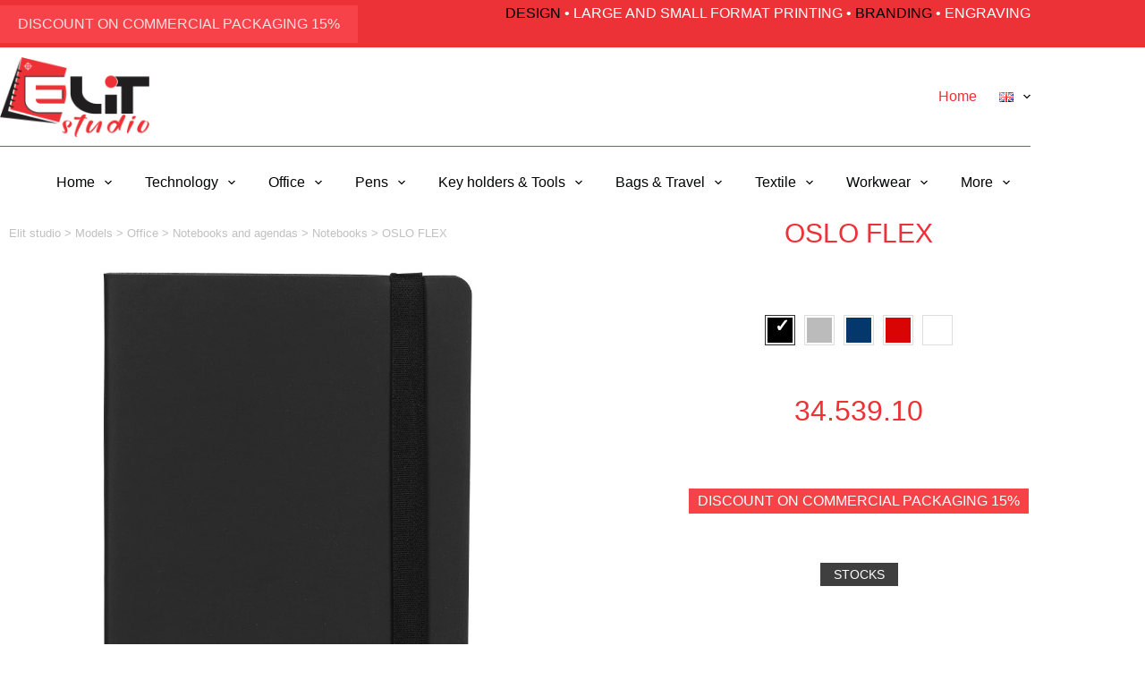

--- FILE ---
content_type: text/html; charset=UTF-8
request_url: https://elit.rs/en/model/oslo-flex-a5-notebook-en/
body_size: 22990
content:
<!doctype html>
<html lang="en-US">
<head>
	
	<meta charset="UTF-8">
	<meta name="viewport" content="width=device-width, initial-scale=1, maximum-scale=5, viewport-fit=cover">
	<link rel="profile" href="https://gmpg.org/xfn/11">

	<title>OSLO FLEX &#8211; Elit studio</title>
<meta name='robots' content='max-image-preview:large' />
<link rel="alternate" href="https://elit.rs/model/oslo-flex-notes-a5-sr/" hreflang="sr" />
<link rel="alternate" href="https://elit.rs/en/model/oslo-flex-a5-notebook-en/" hreflang="en" />
<link rel="alternate" href="https://elit.rs/de/model/oslo-flex-a5-notizbuch-mit-softcover-de/" hreflang="de" />
<link rel='dns-prefetch' href='//cdn.jsdelivr.net' />
<link rel='dns-prefetch' href='//fonts.googleapis.com' />
<link rel="alternate" type="application/rss+xml" title="Elit studio &raquo; Feed" href="https://elit.rs/en/feed/" />
<link rel="alternate" type="application/rss+xml" title="Elit studio &raquo; Comments Feed" href="https://elit.rs/en/comments/feed/" />
<link rel="alternate" title="oEmbed (JSON)" type="application/json+oembed" href="https://elit.rs/wp-json/oembed/1.0/embed?url=https%3A%2F%2Felit.rs%2Fen%2Fmodel%2Foslo-flex-a5-notebook-en%2F" />
<link rel="alternate" title="oEmbed (XML)" type="text/xml+oembed" href="https://elit.rs/wp-json/oembed/1.0/embed?url=https%3A%2F%2Felit.rs%2Fen%2Fmodel%2Foslo-flex-a5-notebook-en%2F&#038;format=xml" />
<style id='wp-img-auto-sizes-contain-inline-css'>
img:is([sizes=auto i],[sizes^="auto," i]){contain-intrinsic-size:3000px 1500px}
/*# sourceURL=wp-img-auto-sizes-contain-inline-css */
</style>
<link rel='stylesheet' id='blocksy-dynamic-global-css' href='https://elit.rs/wp-content/uploads/blocksy/css/global.css?ver=76718' media='all' />
<style id='wp-block-library-inline-css'>
:root{--wp-block-synced-color:#7a00df;--wp-block-synced-color--rgb:122,0,223;--wp-bound-block-color:var(--wp-block-synced-color);--wp-editor-canvas-background:#ddd;--wp-admin-theme-color:#007cba;--wp-admin-theme-color--rgb:0,124,186;--wp-admin-theme-color-darker-10:#006ba1;--wp-admin-theme-color-darker-10--rgb:0,107,160.5;--wp-admin-theme-color-darker-20:#005a87;--wp-admin-theme-color-darker-20--rgb:0,90,135;--wp-admin-border-width-focus:2px}@media (min-resolution:192dpi){:root{--wp-admin-border-width-focus:1.5px}}.wp-element-button{cursor:pointer}:root .has-very-light-gray-background-color{background-color:#eee}:root .has-very-dark-gray-background-color{background-color:#313131}:root .has-very-light-gray-color{color:#eee}:root .has-very-dark-gray-color{color:#313131}:root .has-vivid-green-cyan-to-vivid-cyan-blue-gradient-background{background:linear-gradient(135deg,#00d084,#0693e3)}:root .has-purple-crush-gradient-background{background:linear-gradient(135deg,#34e2e4,#4721fb 50%,#ab1dfe)}:root .has-hazy-dawn-gradient-background{background:linear-gradient(135deg,#faaca8,#dad0ec)}:root .has-subdued-olive-gradient-background{background:linear-gradient(135deg,#fafae1,#67a671)}:root .has-atomic-cream-gradient-background{background:linear-gradient(135deg,#fdd79a,#004a59)}:root .has-nightshade-gradient-background{background:linear-gradient(135deg,#330968,#31cdcf)}:root .has-midnight-gradient-background{background:linear-gradient(135deg,#020381,#2874fc)}:root{--wp--preset--font-size--normal:16px;--wp--preset--font-size--huge:42px}.has-regular-font-size{font-size:1em}.has-larger-font-size{font-size:2.625em}.has-normal-font-size{font-size:var(--wp--preset--font-size--normal)}.has-huge-font-size{font-size:var(--wp--preset--font-size--huge)}.has-text-align-center{text-align:center}.has-text-align-left{text-align:left}.has-text-align-right{text-align:right}.has-fit-text{white-space:nowrap!important}#end-resizable-editor-section{display:none}.aligncenter{clear:both}.items-justified-left{justify-content:flex-start}.items-justified-center{justify-content:center}.items-justified-right{justify-content:flex-end}.items-justified-space-between{justify-content:space-between}.screen-reader-text{border:0;clip-path:inset(50%);height:1px;margin:-1px;overflow:hidden;padding:0;position:absolute;width:1px;word-wrap:normal!important}.screen-reader-text:focus{background-color:#ddd;clip-path:none;color:#444;display:block;font-size:1em;height:auto;left:5px;line-height:normal;padding:15px 23px 14px;text-decoration:none;top:5px;width:auto;z-index:100000}html :where(.has-border-color){border-style:solid}html :where([style*=border-top-color]){border-top-style:solid}html :where([style*=border-right-color]){border-right-style:solid}html :where([style*=border-bottom-color]){border-bottom-style:solid}html :where([style*=border-left-color]){border-left-style:solid}html :where([style*=border-width]){border-style:solid}html :where([style*=border-top-width]){border-top-style:solid}html :where([style*=border-right-width]){border-right-style:solid}html :where([style*=border-bottom-width]){border-bottom-style:solid}html :where([style*=border-left-width]){border-left-style:solid}html :where(img[class*=wp-image-]){height:auto;max-width:100%}:where(figure){margin:0 0 1em}html :where(.is-position-sticky){--wp-admin--admin-bar--position-offset:var(--wp-admin--admin-bar--height,0px)}@media screen and (max-width:600px){html :where(.is-position-sticky){--wp-admin--admin-bar--position-offset:0px}}

/*# sourceURL=wp-block-library-inline-css */
</style><style id='global-styles-inline-css'>
:root{--wp--preset--aspect-ratio--square: 1;--wp--preset--aspect-ratio--4-3: 4/3;--wp--preset--aspect-ratio--3-4: 3/4;--wp--preset--aspect-ratio--3-2: 3/2;--wp--preset--aspect-ratio--2-3: 2/3;--wp--preset--aspect-ratio--16-9: 16/9;--wp--preset--aspect-ratio--9-16: 9/16;--wp--preset--color--black: #000000;--wp--preset--color--cyan-bluish-gray: #abb8c3;--wp--preset--color--white: #ffffff;--wp--preset--color--pale-pink: #f78da7;--wp--preset--color--vivid-red: #cf2e2e;--wp--preset--color--luminous-vivid-orange: #ff6900;--wp--preset--color--luminous-vivid-amber: #fcb900;--wp--preset--color--light-green-cyan: #7bdcb5;--wp--preset--color--vivid-green-cyan: #00d084;--wp--preset--color--pale-cyan-blue: #8ed1fc;--wp--preset--color--vivid-cyan-blue: #0693e3;--wp--preset--color--vivid-purple: #9b51e0;--wp--preset--color--palette-color-1: var(--theme-palette-color-1, #ed3237);--wp--preset--color--palette-color-2: var(--theme-palette-color-2, #0c0303);--wp--preset--color--palette-color-3: var(--theme-palette-color-3, #020304);--wp--preset--color--palette-color-4: var(--theme-palette-color-4, #4b4b4b);--wp--preset--color--palette-color-5: var(--theme-palette-color-5, #E7E9EF);--wp--preset--color--palette-color-6: var(--theme-palette-color-6, #f3f4f7);--wp--preset--color--palette-color-7: var(--theme-palette-color-7, #FBFBFC);--wp--preset--color--palette-color-8: var(--theme-palette-color-8, #ffffff);--wp--preset--gradient--vivid-cyan-blue-to-vivid-purple: linear-gradient(135deg,rgb(6,147,227) 0%,rgb(155,81,224) 100%);--wp--preset--gradient--light-green-cyan-to-vivid-green-cyan: linear-gradient(135deg,rgb(122,220,180) 0%,rgb(0,208,130) 100%);--wp--preset--gradient--luminous-vivid-amber-to-luminous-vivid-orange: linear-gradient(135deg,rgb(252,185,0) 0%,rgb(255,105,0) 100%);--wp--preset--gradient--luminous-vivid-orange-to-vivid-red: linear-gradient(135deg,rgb(255,105,0) 0%,rgb(207,46,46) 100%);--wp--preset--gradient--very-light-gray-to-cyan-bluish-gray: linear-gradient(135deg,rgb(238,238,238) 0%,rgb(169,184,195) 100%);--wp--preset--gradient--cool-to-warm-spectrum: linear-gradient(135deg,rgb(74,234,220) 0%,rgb(151,120,209) 20%,rgb(207,42,186) 40%,rgb(238,44,130) 60%,rgb(251,105,98) 80%,rgb(254,248,76) 100%);--wp--preset--gradient--blush-light-purple: linear-gradient(135deg,rgb(255,206,236) 0%,rgb(152,150,240) 100%);--wp--preset--gradient--blush-bordeaux: linear-gradient(135deg,rgb(254,205,165) 0%,rgb(254,45,45) 50%,rgb(107,0,62) 100%);--wp--preset--gradient--luminous-dusk: linear-gradient(135deg,rgb(255,203,112) 0%,rgb(199,81,192) 50%,rgb(65,88,208) 100%);--wp--preset--gradient--pale-ocean: linear-gradient(135deg,rgb(255,245,203) 0%,rgb(182,227,212) 50%,rgb(51,167,181) 100%);--wp--preset--gradient--electric-grass: linear-gradient(135deg,rgb(202,248,128) 0%,rgb(113,206,126) 100%);--wp--preset--gradient--midnight: linear-gradient(135deg,rgb(2,3,129) 0%,rgb(40,116,252) 100%);--wp--preset--gradient--juicy-peach: linear-gradient(to right, #ffecd2 0%, #fcb69f 100%);--wp--preset--gradient--young-passion: linear-gradient(to right, #ff8177 0%, #ff867a 0%, #ff8c7f 21%, #f99185 52%, #cf556c 78%, #b12a5b 100%);--wp--preset--gradient--true-sunset: linear-gradient(to right, #fa709a 0%, #fee140 100%);--wp--preset--gradient--morpheus-den: linear-gradient(to top, #30cfd0 0%, #330867 100%);--wp--preset--gradient--plum-plate: linear-gradient(135deg, #667eea 0%, #764ba2 100%);--wp--preset--gradient--aqua-splash: linear-gradient(15deg, #13547a 0%, #80d0c7 100%);--wp--preset--gradient--love-kiss: linear-gradient(to top, #ff0844 0%, #ffb199 100%);--wp--preset--gradient--new-retrowave: linear-gradient(to top, #3b41c5 0%, #a981bb 49%, #ffc8a9 100%);--wp--preset--gradient--plum-bath: linear-gradient(to top, #cc208e 0%, #6713d2 100%);--wp--preset--gradient--high-flight: linear-gradient(to right, #0acffe 0%, #495aff 100%);--wp--preset--gradient--teen-party: linear-gradient(-225deg, #FF057C 0%, #8D0B93 50%, #321575 100%);--wp--preset--gradient--fabled-sunset: linear-gradient(-225deg, #231557 0%, #44107A 29%, #FF1361 67%, #FFF800 100%);--wp--preset--gradient--arielle-smile: radial-gradient(circle 248px at center, #16d9e3 0%, #30c7ec 47%, #46aef7 100%);--wp--preset--gradient--itmeo-branding: linear-gradient(180deg, #2af598 0%, #009efd 100%);--wp--preset--gradient--deep-blue: linear-gradient(to right, #6a11cb 0%, #2575fc 100%);--wp--preset--gradient--strong-bliss: linear-gradient(to right, #f78ca0 0%, #f9748f 19%, #fd868c 60%, #fe9a8b 100%);--wp--preset--gradient--sweet-period: linear-gradient(to top, #3f51b1 0%, #5a55ae 13%, #7b5fac 25%, #8f6aae 38%, #a86aa4 50%, #cc6b8e 62%, #f18271 75%, #f3a469 87%, #f7c978 100%);--wp--preset--gradient--purple-division: linear-gradient(to top, #7028e4 0%, #e5b2ca 100%);--wp--preset--gradient--cold-evening: linear-gradient(to top, #0c3483 0%, #a2b6df 100%, #6b8cce 100%, #a2b6df 100%);--wp--preset--gradient--mountain-rock: linear-gradient(to right, #868f96 0%, #596164 100%);--wp--preset--gradient--desert-hump: linear-gradient(to top, #c79081 0%, #dfa579 100%);--wp--preset--gradient--ethernal-constance: linear-gradient(to top, #09203f 0%, #537895 100%);--wp--preset--gradient--happy-memories: linear-gradient(-60deg, #ff5858 0%, #f09819 100%);--wp--preset--gradient--grown-early: linear-gradient(to top, #0ba360 0%, #3cba92 100%);--wp--preset--gradient--morning-salad: linear-gradient(-225deg, #B7F8DB 0%, #50A7C2 100%);--wp--preset--gradient--night-call: linear-gradient(-225deg, #AC32E4 0%, #7918F2 48%, #4801FF 100%);--wp--preset--gradient--mind-crawl: linear-gradient(-225deg, #473B7B 0%, #3584A7 51%, #30D2BE 100%);--wp--preset--gradient--angel-care: linear-gradient(-225deg, #FFE29F 0%, #FFA99F 48%, #FF719A 100%);--wp--preset--gradient--juicy-cake: linear-gradient(to top, #e14fad 0%, #f9d423 100%);--wp--preset--gradient--rich-metal: linear-gradient(to right, #d7d2cc 0%, #304352 100%);--wp--preset--gradient--mole-hall: linear-gradient(-20deg, #616161 0%, #9bc5c3 100%);--wp--preset--gradient--cloudy-knoxville: linear-gradient(120deg, #fdfbfb 0%, #ebedee 100%);--wp--preset--gradient--soft-grass: linear-gradient(to top, #c1dfc4 0%, #deecdd 100%);--wp--preset--gradient--saint-petersburg: linear-gradient(135deg, #f5f7fa 0%, #c3cfe2 100%);--wp--preset--gradient--everlasting-sky: linear-gradient(135deg, #fdfcfb 0%, #e2d1c3 100%);--wp--preset--gradient--kind-steel: linear-gradient(-20deg, #e9defa 0%, #fbfcdb 100%);--wp--preset--gradient--over-sun: linear-gradient(60deg, #abecd6 0%, #fbed96 100%);--wp--preset--gradient--premium-white: linear-gradient(to top, #d5d4d0 0%, #d5d4d0 1%, #eeeeec 31%, #efeeec 75%, #e9e9e7 100%);--wp--preset--gradient--clean-mirror: linear-gradient(45deg, #93a5cf 0%, #e4efe9 100%);--wp--preset--gradient--wild-apple: linear-gradient(to top, #d299c2 0%, #fef9d7 100%);--wp--preset--gradient--snow-again: linear-gradient(to top, #e6e9f0 0%, #eef1f5 100%);--wp--preset--gradient--confident-cloud: linear-gradient(to top, #dad4ec 0%, #dad4ec 1%, #f3e7e9 100%);--wp--preset--gradient--glass-water: linear-gradient(to top, #dfe9f3 0%, white 100%);--wp--preset--gradient--perfect-white: linear-gradient(-225deg, #E3FDF5 0%, #FFE6FA 100%);--wp--preset--font-size--small: 13px;--wp--preset--font-size--medium: 20px;--wp--preset--font-size--large: clamp(22px, 1.375rem + ((1vw - 3.2px) * 0.625), 30px);--wp--preset--font-size--x-large: clamp(30px, 1.875rem + ((1vw - 3.2px) * 1.563), 50px);--wp--preset--font-size--xx-large: clamp(45px, 2.813rem + ((1vw - 3.2px) * 2.734), 80px);--wp--preset--spacing--20: 0.44rem;--wp--preset--spacing--30: 0.67rem;--wp--preset--spacing--40: 1rem;--wp--preset--spacing--50: 1.5rem;--wp--preset--spacing--60: 2.25rem;--wp--preset--spacing--70: 3.38rem;--wp--preset--spacing--80: 5.06rem;--wp--preset--shadow--natural: 6px 6px 9px rgba(0, 0, 0, 0.2);--wp--preset--shadow--deep: 12px 12px 50px rgba(0, 0, 0, 0.4);--wp--preset--shadow--sharp: 6px 6px 0px rgba(0, 0, 0, 0.2);--wp--preset--shadow--outlined: 6px 6px 0px -3px rgb(255, 255, 255), 6px 6px rgb(0, 0, 0);--wp--preset--shadow--crisp: 6px 6px 0px rgb(0, 0, 0);}:root { --wp--style--global--content-size: var(--theme-block-max-width);--wp--style--global--wide-size: var(--theme-block-wide-max-width); }:where(body) { margin: 0; }.wp-site-blocks > .alignleft { float: left; margin-right: 2em; }.wp-site-blocks > .alignright { float: right; margin-left: 2em; }.wp-site-blocks > .aligncenter { justify-content: center; margin-left: auto; margin-right: auto; }:where(.wp-site-blocks) > * { margin-block-start: var(--theme-content-spacing); margin-block-end: 0; }:where(.wp-site-blocks) > :first-child { margin-block-start: 0; }:where(.wp-site-blocks) > :last-child { margin-block-end: 0; }:root { --wp--style--block-gap: var(--theme-content-spacing); }:root :where(.is-layout-flow) > :first-child{margin-block-start: 0;}:root :where(.is-layout-flow) > :last-child{margin-block-end: 0;}:root :where(.is-layout-flow) > *{margin-block-start: var(--theme-content-spacing);margin-block-end: 0;}:root :where(.is-layout-constrained) > :first-child{margin-block-start: 0;}:root :where(.is-layout-constrained) > :last-child{margin-block-end: 0;}:root :where(.is-layout-constrained) > *{margin-block-start: var(--theme-content-spacing);margin-block-end: 0;}:root :where(.is-layout-flex){gap: var(--theme-content-spacing);}:root :where(.is-layout-grid){gap: var(--theme-content-spacing);}.is-layout-flow > .alignleft{float: left;margin-inline-start: 0;margin-inline-end: 2em;}.is-layout-flow > .alignright{float: right;margin-inline-start: 2em;margin-inline-end: 0;}.is-layout-flow > .aligncenter{margin-left: auto !important;margin-right: auto !important;}.is-layout-constrained > .alignleft{float: left;margin-inline-start: 0;margin-inline-end: 2em;}.is-layout-constrained > .alignright{float: right;margin-inline-start: 2em;margin-inline-end: 0;}.is-layout-constrained > .aligncenter{margin-left: auto !important;margin-right: auto !important;}.is-layout-constrained > :where(:not(.alignleft):not(.alignright):not(.alignfull)){max-width: var(--wp--style--global--content-size);margin-left: auto !important;margin-right: auto !important;}.is-layout-constrained > .alignwide{max-width: var(--wp--style--global--wide-size);}body .is-layout-flex{display: flex;}.is-layout-flex{flex-wrap: wrap;align-items: center;}.is-layout-flex > :is(*, div){margin: 0;}body .is-layout-grid{display: grid;}.is-layout-grid > :is(*, div){margin: 0;}body{padding-top: 0px;padding-right: 0px;padding-bottom: 0px;padding-left: 0px;}:root :where(.wp-element-button, .wp-block-button__link){font-style: inherit;font-weight: inherit;letter-spacing: inherit;text-transform: inherit;}.has-black-color{color: var(--wp--preset--color--black) !important;}.has-cyan-bluish-gray-color{color: var(--wp--preset--color--cyan-bluish-gray) !important;}.has-white-color{color: var(--wp--preset--color--white) !important;}.has-pale-pink-color{color: var(--wp--preset--color--pale-pink) !important;}.has-vivid-red-color{color: var(--wp--preset--color--vivid-red) !important;}.has-luminous-vivid-orange-color{color: var(--wp--preset--color--luminous-vivid-orange) !important;}.has-luminous-vivid-amber-color{color: var(--wp--preset--color--luminous-vivid-amber) !important;}.has-light-green-cyan-color{color: var(--wp--preset--color--light-green-cyan) !important;}.has-vivid-green-cyan-color{color: var(--wp--preset--color--vivid-green-cyan) !important;}.has-pale-cyan-blue-color{color: var(--wp--preset--color--pale-cyan-blue) !important;}.has-vivid-cyan-blue-color{color: var(--wp--preset--color--vivid-cyan-blue) !important;}.has-vivid-purple-color{color: var(--wp--preset--color--vivid-purple) !important;}.has-palette-color-1-color{color: var(--wp--preset--color--palette-color-1) !important;}.has-palette-color-2-color{color: var(--wp--preset--color--palette-color-2) !important;}.has-palette-color-3-color{color: var(--wp--preset--color--palette-color-3) !important;}.has-palette-color-4-color{color: var(--wp--preset--color--palette-color-4) !important;}.has-palette-color-5-color{color: var(--wp--preset--color--palette-color-5) !important;}.has-palette-color-6-color{color: var(--wp--preset--color--palette-color-6) !important;}.has-palette-color-7-color{color: var(--wp--preset--color--palette-color-7) !important;}.has-palette-color-8-color{color: var(--wp--preset--color--palette-color-8) !important;}.has-black-background-color{background-color: var(--wp--preset--color--black) !important;}.has-cyan-bluish-gray-background-color{background-color: var(--wp--preset--color--cyan-bluish-gray) !important;}.has-white-background-color{background-color: var(--wp--preset--color--white) !important;}.has-pale-pink-background-color{background-color: var(--wp--preset--color--pale-pink) !important;}.has-vivid-red-background-color{background-color: var(--wp--preset--color--vivid-red) !important;}.has-luminous-vivid-orange-background-color{background-color: var(--wp--preset--color--luminous-vivid-orange) !important;}.has-luminous-vivid-amber-background-color{background-color: var(--wp--preset--color--luminous-vivid-amber) !important;}.has-light-green-cyan-background-color{background-color: var(--wp--preset--color--light-green-cyan) !important;}.has-vivid-green-cyan-background-color{background-color: var(--wp--preset--color--vivid-green-cyan) !important;}.has-pale-cyan-blue-background-color{background-color: var(--wp--preset--color--pale-cyan-blue) !important;}.has-vivid-cyan-blue-background-color{background-color: var(--wp--preset--color--vivid-cyan-blue) !important;}.has-vivid-purple-background-color{background-color: var(--wp--preset--color--vivid-purple) !important;}.has-palette-color-1-background-color{background-color: var(--wp--preset--color--palette-color-1) !important;}.has-palette-color-2-background-color{background-color: var(--wp--preset--color--palette-color-2) !important;}.has-palette-color-3-background-color{background-color: var(--wp--preset--color--palette-color-3) !important;}.has-palette-color-4-background-color{background-color: var(--wp--preset--color--palette-color-4) !important;}.has-palette-color-5-background-color{background-color: var(--wp--preset--color--palette-color-5) !important;}.has-palette-color-6-background-color{background-color: var(--wp--preset--color--palette-color-6) !important;}.has-palette-color-7-background-color{background-color: var(--wp--preset--color--palette-color-7) !important;}.has-palette-color-8-background-color{background-color: var(--wp--preset--color--palette-color-8) !important;}.has-black-border-color{border-color: var(--wp--preset--color--black) !important;}.has-cyan-bluish-gray-border-color{border-color: var(--wp--preset--color--cyan-bluish-gray) !important;}.has-white-border-color{border-color: var(--wp--preset--color--white) !important;}.has-pale-pink-border-color{border-color: var(--wp--preset--color--pale-pink) !important;}.has-vivid-red-border-color{border-color: var(--wp--preset--color--vivid-red) !important;}.has-luminous-vivid-orange-border-color{border-color: var(--wp--preset--color--luminous-vivid-orange) !important;}.has-luminous-vivid-amber-border-color{border-color: var(--wp--preset--color--luminous-vivid-amber) !important;}.has-light-green-cyan-border-color{border-color: var(--wp--preset--color--light-green-cyan) !important;}.has-vivid-green-cyan-border-color{border-color: var(--wp--preset--color--vivid-green-cyan) !important;}.has-pale-cyan-blue-border-color{border-color: var(--wp--preset--color--pale-cyan-blue) !important;}.has-vivid-cyan-blue-border-color{border-color: var(--wp--preset--color--vivid-cyan-blue) !important;}.has-vivid-purple-border-color{border-color: var(--wp--preset--color--vivid-purple) !important;}.has-palette-color-1-border-color{border-color: var(--wp--preset--color--palette-color-1) !important;}.has-palette-color-2-border-color{border-color: var(--wp--preset--color--palette-color-2) !important;}.has-palette-color-3-border-color{border-color: var(--wp--preset--color--palette-color-3) !important;}.has-palette-color-4-border-color{border-color: var(--wp--preset--color--palette-color-4) !important;}.has-palette-color-5-border-color{border-color: var(--wp--preset--color--palette-color-5) !important;}.has-palette-color-6-border-color{border-color: var(--wp--preset--color--palette-color-6) !important;}.has-palette-color-7-border-color{border-color: var(--wp--preset--color--palette-color-7) !important;}.has-palette-color-8-border-color{border-color: var(--wp--preset--color--palette-color-8) !important;}.has-vivid-cyan-blue-to-vivid-purple-gradient-background{background: var(--wp--preset--gradient--vivid-cyan-blue-to-vivid-purple) !important;}.has-light-green-cyan-to-vivid-green-cyan-gradient-background{background: var(--wp--preset--gradient--light-green-cyan-to-vivid-green-cyan) !important;}.has-luminous-vivid-amber-to-luminous-vivid-orange-gradient-background{background: var(--wp--preset--gradient--luminous-vivid-amber-to-luminous-vivid-orange) !important;}.has-luminous-vivid-orange-to-vivid-red-gradient-background{background: var(--wp--preset--gradient--luminous-vivid-orange-to-vivid-red) !important;}.has-very-light-gray-to-cyan-bluish-gray-gradient-background{background: var(--wp--preset--gradient--very-light-gray-to-cyan-bluish-gray) !important;}.has-cool-to-warm-spectrum-gradient-background{background: var(--wp--preset--gradient--cool-to-warm-spectrum) !important;}.has-blush-light-purple-gradient-background{background: var(--wp--preset--gradient--blush-light-purple) !important;}.has-blush-bordeaux-gradient-background{background: var(--wp--preset--gradient--blush-bordeaux) !important;}.has-luminous-dusk-gradient-background{background: var(--wp--preset--gradient--luminous-dusk) !important;}.has-pale-ocean-gradient-background{background: var(--wp--preset--gradient--pale-ocean) !important;}.has-electric-grass-gradient-background{background: var(--wp--preset--gradient--electric-grass) !important;}.has-midnight-gradient-background{background: var(--wp--preset--gradient--midnight) !important;}.has-juicy-peach-gradient-background{background: var(--wp--preset--gradient--juicy-peach) !important;}.has-young-passion-gradient-background{background: var(--wp--preset--gradient--young-passion) !important;}.has-true-sunset-gradient-background{background: var(--wp--preset--gradient--true-sunset) !important;}.has-morpheus-den-gradient-background{background: var(--wp--preset--gradient--morpheus-den) !important;}.has-plum-plate-gradient-background{background: var(--wp--preset--gradient--plum-plate) !important;}.has-aqua-splash-gradient-background{background: var(--wp--preset--gradient--aqua-splash) !important;}.has-love-kiss-gradient-background{background: var(--wp--preset--gradient--love-kiss) !important;}.has-new-retrowave-gradient-background{background: var(--wp--preset--gradient--new-retrowave) !important;}.has-plum-bath-gradient-background{background: var(--wp--preset--gradient--plum-bath) !important;}.has-high-flight-gradient-background{background: var(--wp--preset--gradient--high-flight) !important;}.has-teen-party-gradient-background{background: var(--wp--preset--gradient--teen-party) !important;}.has-fabled-sunset-gradient-background{background: var(--wp--preset--gradient--fabled-sunset) !important;}.has-arielle-smile-gradient-background{background: var(--wp--preset--gradient--arielle-smile) !important;}.has-itmeo-branding-gradient-background{background: var(--wp--preset--gradient--itmeo-branding) !important;}.has-deep-blue-gradient-background{background: var(--wp--preset--gradient--deep-blue) !important;}.has-strong-bliss-gradient-background{background: var(--wp--preset--gradient--strong-bliss) !important;}.has-sweet-period-gradient-background{background: var(--wp--preset--gradient--sweet-period) !important;}.has-purple-division-gradient-background{background: var(--wp--preset--gradient--purple-division) !important;}.has-cold-evening-gradient-background{background: var(--wp--preset--gradient--cold-evening) !important;}.has-mountain-rock-gradient-background{background: var(--wp--preset--gradient--mountain-rock) !important;}.has-desert-hump-gradient-background{background: var(--wp--preset--gradient--desert-hump) !important;}.has-ethernal-constance-gradient-background{background: var(--wp--preset--gradient--ethernal-constance) !important;}.has-happy-memories-gradient-background{background: var(--wp--preset--gradient--happy-memories) !important;}.has-grown-early-gradient-background{background: var(--wp--preset--gradient--grown-early) !important;}.has-morning-salad-gradient-background{background: var(--wp--preset--gradient--morning-salad) !important;}.has-night-call-gradient-background{background: var(--wp--preset--gradient--night-call) !important;}.has-mind-crawl-gradient-background{background: var(--wp--preset--gradient--mind-crawl) !important;}.has-angel-care-gradient-background{background: var(--wp--preset--gradient--angel-care) !important;}.has-juicy-cake-gradient-background{background: var(--wp--preset--gradient--juicy-cake) !important;}.has-rich-metal-gradient-background{background: var(--wp--preset--gradient--rich-metal) !important;}.has-mole-hall-gradient-background{background: var(--wp--preset--gradient--mole-hall) !important;}.has-cloudy-knoxville-gradient-background{background: var(--wp--preset--gradient--cloudy-knoxville) !important;}.has-soft-grass-gradient-background{background: var(--wp--preset--gradient--soft-grass) !important;}.has-saint-petersburg-gradient-background{background: var(--wp--preset--gradient--saint-petersburg) !important;}.has-everlasting-sky-gradient-background{background: var(--wp--preset--gradient--everlasting-sky) !important;}.has-kind-steel-gradient-background{background: var(--wp--preset--gradient--kind-steel) !important;}.has-over-sun-gradient-background{background: var(--wp--preset--gradient--over-sun) !important;}.has-premium-white-gradient-background{background: var(--wp--preset--gradient--premium-white) !important;}.has-clean-mirror-gradient-background{background: var(--wp--preset--gradient--clean-mirror) !important;}.has-wild-apple-gradient-background{background: var(--wp--preset--gradient--wild-apple) !important;}.has-snow-again-gradient-background{background: var(--wp--preset--gradient--snow-again) !important;}.has-confident-cloud-gradient-background{background: var(--wp--preset--gradient--confident-cloud) !important;}.has-glass-water-gradient-background{background: var(--wp--preset--gradient--glass-water) !important;}.has-perfect-white-gradient-background{background: var(--wp--preset--gradient--perfect-white) !important;}.has-small-font-size{font-size: var(--wp--preset--font-size--small) !important;}.has-medium-font-size{font-size: var(--wp--preset--font-size--medium) !important;}.has-large-font-size{font-size: var(--wp--preset--font-size--large) !important;}.has-x-large-font-size{font-size: var(--wp--preset--font-size--x-large) !important;}.has-xx-large-font-size{font-size: var(--wp--preset--font-size--xx-large) !important;}
/*# sourceURL=global-styles-inline-css */
</style>

<link rel='stylesheet' id='shortcodes-css' href='https://elit.rs/wp-content/plugins/dg2_new/front/shortcodes/scstyles.css?ver=1.0.0' media='all' />
<link rel='stylesheet' id='owl-css' href='https://elit.rs/wp-content/plugins/dg2_new/front/assets/css/owl.css?ver=2.3.0' media='all' />
<link rel='stylesheet' id='bootstrap-css' href='https://cdn.jsdelivr.net/npm/bootstrap@4.6.0/dist/css/bootstrap.min.css?ver=4.6.0' media='all' />
<link rel='stylesheet' id='stil_css-css' href='https://elit.rs/wp-content/plugins/dg2_new/front/assets/css/dg2-main-front.css?ver=6.9' media='all' />
<link rel='stylesheet' id='splide_css-css' href='https://cdn.jsdelivr.net/npm/@splidejs/splide@latest/dist/css/splide.min.css?ver=6.9' media='all' />
<link rel='stylesheet' id='parent-style-css' href='https://elit.rs/wp-content/themes/blocksy/style.css?ver=6.9' media='all' />
<link rel='stylesheet' id='child-style-css' href='https://elit.rs/wp-content/themes/blocksy-child/inc/dg2-css.css?ver=6.9' media='all' />
<link rel='stylesheet' id='demo8-style-css' href='https://elit.rs/wp-content/themes/blocksy-child/inc/demo8/demo8.css?ver=6.9' media='all' />
<link rel='stylesheet' id='blocksy-fonts-font-source-google-css' href='https://fonts.googleapis.com/css2?family=Old%20Standard%20TT:wght@400;700&#038;display=swap' media='all' />
<link rel='stylesheet' id='ct-main-styles-css' href='https://elit.rs/wp-content/themes/blocksy/static/bundle/main.min.css?ver=2.0.93' media='all' />
<link rel='stylesheet' id='ct-page-title-styles-css' href='https://elit.rs/wp-content/themes/blocksy/static/bundle/page-title.min.css?ver=2.0.93' media='all' />
<link rel='stylesheet' id='wpdreams-asl-basic-css' href='https://elit.rs/wp-content/plugins/ajax-search-lite/css/style.basic.css?ver=4.12.6' media='all' />
<link rel='stylesheet' id='wpdreams-asl-instance-css' href='https://elit.rs/wp-content/plugins/ajax-search-lite/css/style-curvy-blue.css?ver=4.12.6' media='all' />
<script src="https://elit.rs/wp-includes/js/jquery/jquery.min.js?ver=3.7.1" id="jquery-core-js"></script>
<script src="https://elit.rs/wp-includes/js/jquery/jquery-migrate.min.js?ver=3.4.1" id="jquery-migrate-js"></script>
<link rel="https://api.w.org/" href="https://elit.rs/wp-json/" /><link rel="alternate" title="JSON" type="application/json" href="https://elit.rs/wp-json/wp/v2/dg2_model/18598" /><link rel="EditURI" type="application/rsd+xml" title="RSD" href="https://elit.rs/xmlrpc.php?rsd" />
<meta name="generator" content="WordPress 6.9" />
<link rel="canonical" href="https://elit.rs/en/model/oslo-flex-a5-notebook-en/" />
<link rel='shortlink' href='https://elit.rs/?p=18598' />
<noscript><link rel='stylesheet' href='https://elit.rs/wp-content/themes/blocksy/static/bundle/no-scripts.min.css' type='text/css'></noscript>
				<link rel="preconnect" href="https://fonts.gstatic.com" crossorigin />
				<link rel="preload" as="style" href="//fonts.googleapis.com/css?family=Open+Sans&display=swap" />
				<link rel="stylesheet" href="//fonts.googleapis.com/css?family=Open+Sans&display=swap" media="all" />
							            <style>
				            
					div[id*='ajaxsearchlitesettings'].searchsettings .asl_option_inner label {
						font-size: 0px !important;
						color: rgba(0, 0, 0, 0);
					}
					div[id*='ajaxsearchlitesettings'].searchsettings .asl_option_inner label:after {
						font-size: 11px !important;
						position: absolute;
						top: 0;
						left: 0;
						z-index: 1;
					}
					.asl_w_container {
						width: 100%;
						margin: 0px 0px 0px 0px;
						min-width: 200px;
					}
					div[id*='ajaxsearchlite'].asl_m {
						width: 100%;
					}
					div[id*='ajaxsearchliteres'].wpdreams_asl_results div.resdrg span.highlighted {
						font-weight: bold;
						color: rgba(217, 49, 43, 1);
						background-color: rgba(238, 238, 238, 1);
					}
					div[id*='ajaxsearchliteres'].wpdreams_asl_results .results img.asl_image {
						width: 70px;
						height: 70px;
						object-fit: cover;
					}
					div.asl_r .results {
						max-height: none;
					}
				
						.asl_m .probox svg {
							fill: rgba(0, 0, 0, 1) !important;
						}
						.asl_m .probox .innericon {
							background-color: rgba(255, 255, 255, 1) !important;
							background-image: none !important;
							-webkit-background-image: none !important;
							-ms-background-image: none !important;
						}
					
						div.asl_m.asl_w {
							border:1px solid rgb(148, 148, 148) !important;border-radius:25px 25px 25px 25px !important;
							box-shadow: none !important;
						}
						div.asl_m.asl_w .probox {border: none !important;}
					
						div.asl_r.asl_w.vertical .results .item::after {
							display: block;
							position: absolute;
							bottom: 0;
							content: '';
							height: 1px;
							width: 100%;
							background: #D8D8D8;
						}
						div.asl_r.asl_w.vertical .results .item.asl_last_item::after {
							display: none;
						}
								            </style>
			            <link rel="icon" href="https://elit.rs/wp-content/uploads/2022/01/cropped-345_logo-32x32.png" sizes="32x32" />
<link rel="icon" href="https://elit.rs/wp-content/uploads/2022/01/cropped-345_logo-192x192.png" sizes="192x192" />
<link rel="apple-touch-icon" href="https://elit.rs/wp-content/uploads/2022/01/cropped-345_logo-180x180.png" />
<meta name="msapplication-TileImage" content="https://elit.rs/wp-content/uploads/2022/01/cropped-345_logo-270x270.png" />
	</head>


<body class="wp-singular dg2_model-template-default single single-dg2_model postid-18598 wp-custom-logo wp-embed-responsive wp-theme-blocksy wp-child-theme-blocksy-child" data-link="type-2" data-prefix="dg2_model_single" data-header="type-1:sticky" data-footer="type-1" itemscope="itemscope" itemtype="https://schema.org/Blog">

<a class="skip-link screen-reader-text" href="#main">Skip to content</a><div class="ct-drawer-canvas" data-location="start"><div id="offcanvas" class="ct-panel ct-header" data-behaviour="right-side" aria-label="Offcanvas modal" inert=""><div class="ct-panel-inner">
		<div class="ct-panel-actions">
			
			<button class="ct-toggle-close" data-type="type-1" aria-label="Close drawer">
				<svg class="ct-icon" width="12" height="12" viewBox="0 0 15 15"><path d="M1 15a1 1 0 01-.71-.29 1 1 0 010-1.41l5.8-5.8-5.8-5.8A1 1 0 011.7.29l5.8 5.8 5.8-5.8a1 1 0 011.41 1.41l-5.8 5.8 5.8 5.8a1 1 0 01-1.41 1.41l-5.8-5.8-5.8 5.8A1 1 0 011 15z"/></svg>
			</button>
		</div>
		<div class="ct-panel-content" data-device="desktop"><div class="ct-panel-content-inner"></div></div><div class="ct-panel-content" data-device="mobile"><div class="ct-panel-content-inner">
<nav
	class="mobile-menu menu-container has-submenu"
	data-id="mobile-menu" data-interaction="click" data-toggle-type="type-1" data-submenu-dots="yes"	aria-label="MobilniSr">

	<ul id="menu-mobilnisr" class=""><li id="menu-item-8712-sr" class="lang-item lang-item-2 lang-item-sr lang-item-first menu-item menu-item-type-custom menu-item-object-custom menu-item-8712-sr"><a href="https://elit.rs/model/oslo-flex-notes-a5-sr/" class="ct-menu-link" hreflang="sr-RS" lang="sr-RS">SR</a></li>
<li id="menu-item-8712-en" class="lang-item lang-item-974 lang-item-en current-lang menu-item menu-item-type-custom menu-item-object-custom menu-item-8712-en"><a href="https://elit.rs/en/model/oslo-flex-a5-notebook-en/" class="ct-menu-link" hreflang="en-US" lang="en-US">EN</a></li>
<li id="menu-item-8712-de" class="lang-item lang-item-979 lang-item-de menu-item menu-item-type-custom menu-item-object-custom menu-item-8712-de"><a href="https://elit.rs/de/model/oslo-flex-a5-notizbuch-mit-softcover-de/" class="ct-menu-link" hreflang="de-DE" lang="de-DE">DE</a></li>
</li></li></li></li></li></li></li></li></li></li></li></li></li></li><li class="menu-item  menu-item-has-children "><span class="ct-sub-menu-parent"><a href="https://elit.rs/en/category/home/" class="ct-menu-link">Home</a><button class="ct-toggle-dropdown-mobile" aria-label="Expand dropdown menu" ><svg class="ct-icon toggle-icon-1" width="15" height="15" viewBox="0 0 15 15" aria-label="Menu dropdown icon"><path d="M3.9,5.1l3.6,3.6l3.6-3.6l1.4,0.7l-5,5l-5-5L3.9,5.1z"></path></svg></button></span><ul class="sub-menu"><li class="menu-item  menu-item-has-children "><span class="ct-sub-menu-parent"><a href="https://elit.rs/en/category/home/mugs/" class="ct-menu-link">Mugs</a><button class="ct-toggle-dropdown-mobile" aria-label="Expand dropdown menu" ><svg class="ct-icon toggle-icon-1" width="15" height="15" viewBox="0 0 15 15" aria-label="Menu dropdown icon"><path d="M3.9,5.1l3.6,3.6l3.6-3.6l1.4,0.7l-5,5l-5-5L3.9,5.1z"></path></svg></button></span><ul class="sub-menu"><li class="menu-item" ><a href="https://elit.rs/en/category/home/mugs/ceramic-mugs/" class="ct-menu-link">Ceramic mugs</a></li><li class="menu-item" ><a href="https://elit.rs/en/category/home/mugs/metal-mugs/" class="ct-menu-link">Metal mugs</a></li></ul><li class="menu-item  menu-item-has-children "><span class="ct-sub-menu-parent"><a href="https://elit.rs/en/category/home/drinkware/" class="ct-menu-link">Drinkware</a><button class="ct-toggle-dropdown-mobile" aria-label="Expand dropdown menu" ><svg class="ct-icon toggle-icon-1" width="15" height="15" viewBox="0 0 15 15" aria-label="Menu dropdown icon"><path d="M3.9,5.1l3.6,3.6l3.6-3.6l1.4,0.7l-5,5l-5-5L3.9,5.1z"></path></svg></button></span><ul class="sub-menu"><li class="menu-item" ><a href="https://elit.rs/en/category/home/drinkware/drinkware-en/" class="ct-menu-link">Drinkware</a></li><li class="menu-item" ><a href="https://elit.rs/en/category/home/drinkware/glass-bottles/" class="ct-menu-link">Glass bottles</a></li><li class="menu-item" ><a href="https://elit.rs/en/category/home/drinkware/plastic-bottles/" class="ct-menu-link">Plastic bottles</a></li></ul><li class="menu-item" ><a href="https://elit.rs/en/category/home/thermoses/" class="ct-menu-link">Thermoses</a></li><ul class="sub-menu"></ul><li class="menu-item  menu-item-has-children "><span class="ct-sub-menu-parent"><a href="https://elit.rs/en/category/home/kitchen-sets/" class="ct-menu-link">Kitchen sets</a><button class="ct-toggle-dropdown-mobile" aria-label="Expand dropdown menu" ><svg class="ct-icon toggle-icon-1" width="15" height="15" viewBox="0 0 15 15" aria-label="Menu dropdown icon"><path d="M3.9,5.1l3.6,3.6l3.6-3.6l1.4,0.7l-5,5l-5-5L3.9,5.1z"></path></svg></button></span><ul class="sub-menu"><li class="menu-item" ><a href="https://elit.rs/en/category/home/kitchen-sets/kitchen-sets-en/" class="ct-menu-link">Kitchen sets</a></li><li class="menu-item" ><a href="https://elit.rs/en/category/home/kitchen-sets/bowls/" class="ct-menu-link">Bowls</a></li><li class="menu-item" ><a href="https://elit.rs/en/category/home/kitchen-sets/ashtrays/" class="ct-menu-link">Ashtrays</a></li><li class="menu-item" ><a href="https://elit.rs/en/category/home/kitchen-sets/bottle-openers/" class="ct-menu-link">Bottle openers</a></li><li class="menu-item" ><a href="https://elit.rs/en/category/home/kitchen-sets/magnets/" class="ct-menu-link">Magnets</a></li><li class="menu-item" ><a href="https://elit.rs/en/category/home/kitchen-sets/coasters/" class="ct-menu-link">Coasters</a></li></ul><li class="menu-item" ><a href="https://elit.rs/en/category/home/wine-sets/" class="ct-menu-link">Wine sets</a></li><ul class="sub-menu"></ul><li class="menu-item" ><a href="https://elit.rs/en/category/home/sport-and-leisure/" class="ct-menu-link">Sport and leisure</a></li><ul class="sub-menu"></ul><li class="menu-item" ><a href="https://elit.rs/en/category/home/beauty/" class="ct-menu-link">Beauty</a></li><ul class="sub-menu"></ul><li class="menu-item  menu-item-has-children "><span class="ct-sub-menu-parent"><a href="https://elit.rs/en/category/home/health-and-personal-protection/" class="ct-menu-link">Health and personal protection</a><button class="ct-toggle-dropdown-mobile" aria-label="Expand dropdown menu" ><svg class="ct-icon toggle-icon-1" width="15" height="15" viewBox="0 0 15 15" aria-label="Menu dropdown icon"><path d="M3.9,5.1l3.6,3.6l3.6-3.6l1.4,0.7l-5,5l-5-5L3.9,5.1z"></path></svg></button></span><ul class="sub-menu"><li class="menu-item" ><a href="https://elit.rs/en/category/home/health-and-personal-protection/bottles-and-lids/" class="ct-menu-link">Bottles and lids</a></li></ul><li class="menu-item  menu-item-has-children "><span class="ct-sub-menu-parent"><a href="https://elit.rs/en/category/home/lighters/" class="ct-menu-link">Lighters</a><button class="ct-toggle-dropdown-mobile" aria-label="Expand dropdown menu" ><svg class="ct-icon toggle-icon-1" width="15" height="15" viewBox="0 0 15 15" aria-label="Menu dropdown icon"><path d="M3.9,5.1l3.6,3.6l3.6-3.6l1.4,0.7l-5,5l-5-5L3.9,5.1z"></path></svg></button></span><ul class="sub-menu"><li class="menu-item" ><a href="https://elit.rs/en/category/home/lighters/plastic-lighters/" class="ct-menu-link">Plastic lighters</a></li><li class="menu-item" ><a href="https://elit.rs/en/category/home/lighters/metal-lighters/" class="ct-menu-link">Metal lighters</a></li><li class="menu-item" ><a href="https://elit.rs/en/category/home/lighters/smoking-sets/" class="ct-menu-link">Smoking sets</a></li></ul></li></ul></li></li></li></li></li></li></li></li></li></li></li></li></li></li></li></li></li></li></li></li></li></li></li></li><li class="menu-item  menu-item-has-children "><span class="ct-sub-menu-parent"><a href="https://elit.rs/en/category/technology/" class="ct-menu-link">Technology</a><button class="ct-toggle-dropdown-mobile" aria-label="Expand dropdown menu" ><svg class="ct-icon toggle-icon-1" width="15" height="15" viewBox="0 0 15 15" aria-label="Menu dropdown icon"><path d="M3.9,5.1l3.6,3.6l3.6-3.6l1.4,0.7l-5,5l-5-5L3.9,5.1z"></path></svg></button></span><ul class="sub-menu"><li class="menu-item" ><a href="https://elit.rs/en/category/technology/power-banks/" class="ct-menu-link">Power banks</a></li><ul class="sub-menu"></ul><li class="menu-item  menu-item-has-children "><span class="ct-sub-menu-parent"><a href="https://elit.rs/en/category/technology/audio/" class="ct-menu-link">Audio</a><button class="ct-toggle-dropdown-mobile" aria-label="Expand dropdown menu" ><svg class="ct-icon toggle-icon-1" width="15" height="15" viewBox="0 0 15 15" aria-label="Menu dropdown icon"><path d="M3.9,5.1l3.6,3.6l3.6-3.6l1.4,0.7l-5,5l-5-5L3.9,5.1z"></path></svg></button></span><ul class="sub-menu"><li class="menu-item" ><a href="https://elit.rs/en/category/technology/audio/speakers/" class="ct-menu-link">Speakers</a></li><li class="menu-item" ><a href="https://elit.rs/en/category/technology/audio/headphones/" class="ct-menu-link">Headphones</a></li><li class="menu-item" ><a href="https://elit.rs/en/category/technology/audio/earbuds/" class="ct-menu-link">Earbuds</a></li></ul><li class="menu-item" ><a href="https://elit.rs/en/category/technology/car-gadgets/" class="ct-menu-link">Car gadgets</a></li><ul class="sub-menu"></ul><li class="menu-item" ><a href="https://elit.rs/en/category/technology/gadgets/" class="ct-menu-link">Gadgets</a></li><ul class="sub-menu"></ul><li class="menu-item  menu-item-has-children "><span class="ct-sub-menu-parent"><a href="https://elit.rs/en/category/technology/usb-en/" class="ct-menu-link">USB</a><button class="ct-toggle-dropdown-mobile" aria-label="Expand dropdown menu" ><svg class="ct-icon toggle-icon-1" width="15" height="15" viewBox="0 0 15 15" aria-label="Menu dropdown icon"><path d="M3.9,5.1l3.6,3.6l3.6-3.6l1.4,0.7l-5,5l-5-5L3.9,5.1z"></path></svg></button></span><ul class="sub-menu"><li class="menu-item" ><a href="https://elit.rs/en/category/technology/usb-en/usb-en-2/" class="ct-menu-link">USB</a></li><li class="menu-item" ><a href="https://elit.rs/en/category/technology/usb-en/ssd-en/" class="ct-menu-link">SSD</a></li></ul><li class="menu-item" ><a href="https://elit.rs/en/category/technology/wireless-chargers/" class="ct-menu-link">Wireless chargers</a></li><ul class="sub-menu"></ul><li class="menu-item" ><a href="https://elit.rs/en/category/technology/usb-cables/" class="ct-menu-link">USB cables</a></li><ul class="sub-menu"></ul><li class="menu-item" ><a href="https://elit.rs/en/category/technology/smart-watches/" class="ct-menu-link">Smart watches</a></li><ul class="sub-menu"></ul><li class="menu-item" ><a href="https://elit.rs/en/category/technology/tech-portfolio-en/" class="ct-menu-link">Tech portfolio</a></li><ul class="sub-menu"></ul><li class="menu-item" ><a href="https://elit.rs/en/category/technology/computer-gadgets/" class="ct-menu-link">Computer gadgets</a></li><ul class="sub-menu"></ul></li></ul></li></li></li></li></li></li></li></li></li></li></li></li></li></li></li></li></li></li></li></li></li></li></li></li></li></li></li></li></li><li class="menu-item  menu-item-has-children "><span class="ct-sub-menu-parent"><a href="https://elit.rs/en/category/office/" class="ct-menu-link">Office</a><button class="ct-toggle-dropdown-mobile" aria-label="Expand dropdown menu" ><svg class="ct-icon toggle-icon-1" width="15" height="15" viewBox="0 0 15 15" aria-label="Menu dropdown icon"><path d="M3.9,5.1l3.6,3.6l3.6-3.6l1.4,0.7l-5,5l-5-5L3.9,5.1z"></path></svg></button></span><ul class="sub-menu"><li class="menu-item  menu-item-has-children "><span class="ct-sub-menu-parent"><a href="https://elit.rs/en/category/office/notebooks-and-agendas/" class="ct-menu-link">Notebooks and agendas</a><button class="ct-toggle-dropdown-mobile" aria-label="Expand dropdown menu" ><svg class="ct-icon toggle-icon-1" width="15" height="15" viewBox="0 0 15 15" aria-label="Menu dropdown icon"><path d="M3.9,5.1l3.6,3.6l3.6-3.6l1.4,0.7l-5,5l-5-5L3.9,5.1z"></path></svg></button></span><ul class="sub-menu"><li class="menu-item" ><a href="https://elit.rs/en/category/office/notebooks-and-agendas/notebooks/" class="ct-menu-link">Notebooks</a></li><li class="menu-item" ><a href="https://elit.rs/en/category/office/notebooks-and-agendas/agendas/" class="ct-menu-link">Agendas</a></li><li class="menu-item" ><a href="https://elit.rs/en/category/office/notebooks-and-agendas/portfolio-en/" class="ct-menu-link">Portfolio</a></li></ul><li class="menu-item  menu-item-has-children "><span class="ct-sub-menu-parent"><a href="https://elit.rs/en/category/office/office-en/" class="ct-menu-link">Office</a><button class="ct-toggle-dropdown-mobile" aria-label="Expand dropdown menu" ><svg class="ct-icon toggle-icon-1" width="15" height="15" viewBox="0 0 15 15" aria-label="Menu dropdown icon"><path d="M3.9,5.1l3.6,3.6l3.6-3.6l1.4,0.7l-5,5l-5-5L3.9,5.1z"></path></svg></button></span><ul class="sub-menu"><li class="menu-item" ><a href="https://elit.rs/en/category/office/office-en/note-sets/" class="ct-menu-link">Note sets</a></li><li class="menu-item" ><a href="https://elit.rs/en/category/office/office-en/name-card-holders/" class="ct-menu-link">Name card holders</a></li><li class="menu-item" ><a href="https://elit.rs/en/category/office/office-en/office-supplies/" class="ct-menu-link">Office supplies</a></li><li class="menu-item" ><a href="https://elit.rs/en/category/office/office-en/school-supplies/" class="ct-menu-link">School supplies</a></li><li class="menu-item" ><a href="https://elit.rs/en/category/office/office-en/id-card-holders/" class="ct-menu-link">ID card holders</a></li><li class="menu-item" ><a href="https://elit.rs/en/category/office/office-en/table-lamps/" class="ct-menu-link">Table lamps</a></li></ul><li class="menu-item" ><a href="https://elit.rs/en/category/office/clocks/" class="ct-menu-link">Clocks</a></li><ul class="sub-menu"></ul><li class="menu-item" ><a href="https://elit.rs/en/category/office/promo-stands-and-banners/" class="ct-menu-link">Promo stands and banners</a></li><ul class="sub-menu"></ul><li class="menu-item" ><a href="https://elit.rs/en/category/office/gift-boxes-en/" class="ct-menu-link">Gift boxes</a></li><ul class="sub-menu"></ul></li></ul></li></li></li></li></li></li></li></li></li></li></li></li></li></li></li></li></li></li></li></li></li></li></li></li></li></li></li></li></li></li></li></li></li></li></li></li></li><li class="menu-item  menu-item-has-children "><span class="ct-sub-menu-parent"><a href="https://elit.rs/en/category/pens/" class="ct-menu-link">Pens</a><button class="ct-toggle-dropdown-mobile" aria-label="Expand dropdown menu" ><svg class="ct-icon toggle-icon-1" width="15" height="15" viewBox="0 0 15 15" aria-label="Menu dropdown icon"><path d="M3.9,5.1l3.6,3.6l3.6-3.6l1.4,0.7l-5,5l-5-5L3.9,5.1z"></path></svg></button></span><ul class="sub-menu"><li class="menu-item" ><a href="https://elit.rs/en/category/pens/plastic-pens/" class="ct-menu-link">Plastic pens</a></li><ul class="sub-menu"></ul><li class="menu-item" ><a href="https://elit.rs/en/category/pens/metal-pens/" class="ct-menu-link">Metal pens</a></li><ul class="sub-menu"></ul><li class="menu-item" ><a href="https://elit.rs/en/category/pens/pen-sets/" class="ct-menu-link">Pen sets</a></li><ul class="sub-menu"></ul><li class="menu-item" ><a href="https://elit.rs/en/category/pens/pencils/" class="ct-menu-link">Pencils</a></li><ul class="sub-menu"></ul></li></ul></li></li></li></li></li></li></li></li><li class="menu-item  menu-item-has-children "><span class="ct-sub-menu-parent"><a href="https://elit.rs/en/category/key-holders-tools/" class="ct-menu-link">Key holders &amp; Tools</a><button class="ct-toggle-dropdown-mobile" aria-label="Expand dropdown menu" ><svg class="ct-icon toggle-icon-1" width="15" height="15" viewBox="0 0 15 15" aria-label="Menu dropdown icon"><path d="M3.9,5.1l3.6,3.6l3.6-3.6l1.4,0.7l-5,5l-5-5L3.9,5.1z"></path></svg></button></span><ul class="sub-menu"><li class="menu-item  menu-item-has-children "><span class="ct-sub-menu-parent"><a href="https://elit.rs/en/category/key-holders-tools/key-holders/" class="ct-menu-link">Key holders</a><button class="ct-toggle-dropdown-mobile" aria-label="Expand dropdown menu" ><svg class="ct-icon toggle-icon-1" width="15" height="15" viewBox="0 0 15 15" aria-label="Menu dropdown icon"><path d="M3.9,5.1l3.6,3.6l3.6-3.6l1.4,0.7l-5,5l-5-5L3.9,5.1z"></path></svg></button></span><ul class="sub-menu"><li class="menu-item" ><a href="https://elit.rs/en/category/key-holders-tools/key-holders/metal-key-holders/" class="ct-menu-link">Metal key holders</a></li><li class="menu-item" ><a href="https://elit.rs/en/category/key-holders-tools/key-holders/plastic-key-holders/" class="ct-menu-link">Plastic key holders</a></li><li class="menu-item" ><a href="https://elit.rs/en/category/key-holders-tools/key-holders/wooden-key-holders/" class="ct-menu-link">Wooden key holders</a></li><li class="menu-item" ><a href="https://elit.rs/en/category/key-holders-tools/key-holders/other-key-holders/" class="ct-menu-link">Other key holders</a></li></ul><li class="menu-item  menu-item-has-children "><span class="ct-sub-menu-parent"><a href="https://elit.rs/en/category/key-holders-tools/tools/" class="ct-menu-link">Tools</a><button class="ct-toggle-dropdown-mobile" aria-label="Expand dropdown menu" ><svg class="ct-icon toggle-icon-1" width="15" height="15" viewBox="0 0 15 15" aria-label="Menu dropdown icon"><path d="M3.9,5.1l3.6,3.6l3.6-3.6l1.4,0.7l-5,5l-5-5L3.9,5.1z"></path></svg></button></span><ul class="sub-menu"><li class="menu-item" ><a href="https://elit.rs/en/category/key-holders-tools/tools/hand-tools/" class="ct-menu-link">Hand tools</a></li><li class="menu-item" ><a href="https://elit.rs/en/category/key-holders-tools/tools/scouting-equipment/" class="ct-menu-link">Scouting equipment</a></li><li class="menu-item" ><a href="https://elit.rs/en/category/key-holders-tools/tools/flashlights/" class="ct-menu-link">Flashlights</a></li><li class="menu-item" ><a href="https://elit.rs/en/category/key-holders-tools/tools/measuring-equipment/" class="ct-menu-link">Measuring equipment</a></li><li class="menu-item" ><a href="https://elit.rs/en/category/key-holders-tools/tools/car-equipment/" class="ct-menu-link">Car equipment</a></li></ul></li></ul></li></li></li></li></li><li class="menu-item  menu-item-has-children "><span class="ct-sub-menu-parent"><a href="https://elit.rs/en/category/bags-travel/" class="ct-menu-link">Bags &amp; Travel</a><button class="ct-toggle-dropdown-mobile" aria-label="Expand dropdown menu" ><svg class="ct-icon toggle-icon-1" width="15" height="15" viewBox="0 0 15 15" aria-label="Menu dropdown icon"><path d="M3.9,5.1l3.6,3.6l3.6-3.6l1.4,0.7l-5,5l-5-5L3.9,5.1z"></path></svg></button></span><ul class="sub-menu"><li class="menu-item  menu-item-has-children "><span class="ct-sub-menu-parent"><a href="https://elit.rs/en/category/bags-travel/backpacks/" class="ct-menu-link">Backpacks</a><button class="ct-toggle-dropdown-mobile" aria-label="Expand dropdown menu" ><svg class="ct-icon toggle-icon-1" width="15" height="15" viewBox="0 0 15 15" aria-label="Menu dropdown icon"><path d="M3.9,5.1l3.6,3.6l3.6-3.6l1.4,0.7l-5,5l-5-5L3.9,5.1z"></path></svg></button></span><ul class="sub-menu"><li class="menu-item" ><a href="https://elit.rs/en/category/bags-travel/backpacks/sports-backpacks/" class="ct-menu-link">Sports backpacks</a></li><li class="menu-item" ><a href="https://elit.rs/en/category/bags-travel/backpacks/business-backpacks/" class="ct-menu-link">Business backpacks</a></li></ul><li class="menu-item  menu-item-has-children "><span class="ct-sub-menu-parent"><a href="https://elit.rs/en/category/bags-travel/bags/" class="ct-menu-link">Bags</a><button class="ct-toggle-dropdown-mobile" aria-label="Expand dropdown menu" ><svg class="ct-icon toggle-icon-1" width="15" height="15" viewBox="0 0 15 15" aria-label="Menu dropdown icon"><path d="M3.9,5.1l3.6,3.6l3.6-3.6l1.4,0.7l-5,5l-5-5L3.9,5.1z"></path></svg></button></span><ul class="sub-menu"><li class="menu-item" ><a href="https://elit.rs/en/category/bags-travel/bags/conference-bags/" class="ct-menu-link">Conference bags</a></li><li class="menu-item" ><a href="https://elit.rs/en/category/bags-travel/bags/sports-bags/" class="ct-menu-link">Sports bags</a></li><li class="menu-item" ><a href="https://elit.rs/en/category/bags-travel/bags/cooler-bags/" class="ct-menu-link">Cooler bags</a></li></ul><li class="menu-item" ><a href="https://elit.rs/en/category/bags-travel/travel-equipment/" class="ct-menu-link">Travel equipment</a></li><ul class="sub-menu"></ul><li class="menu-item  menu-item-has-children "><span class="ct-sub-menu-parent"><a href="https://elit.rs/en/category/bags-travel/shopping-bags/" class="ct-menu-link">Shopping bags</a><button class="ct-toggle-dropdown-mobile" aria-label="Expand dropdown menu" ><svg class="ct-icon toggle-icon-1" width="15" height="15" viewBox="0 0 15 15" aria-label="Menu dropdown icon"><path d="M3.9,5.1l3.6,3.6l3.6-3.6l1.4,0.7l-5,5l-5-5L3.9,5.1z"></path></svg></button></span><ul class="sub-menu"><li class="menu-item" ><a href="https://elit.rs/en/category/bags-travel/shopping-bags/non-woven-bags/" class="ct-menu-link">Non-woven bags</a></li><li class="menu-item" ><a href="https://elit.rs/en/category/bags-travel/shopping-bags/paper-bags/" class="ct-menu-link">Paper bags</a></li><li class="menu-item" ><a href="https://elit.rs/en/category/bags-travel/shopping-bags/cotton-bags/" class="ct-menu-link">Cotton bags</a></li><li class="menu-item" ><a href="https://elit.rs/en/category/bags-travel/shopping-bags/jute-bags/" class="ct-menu-link">Jute bags</a></li></ul><li class="menu-item  menu-item-has-children "><span class="ct-sub-menu-parent"><a href="https://elit.rs/en/category/bags-travel/umbrellas/" class="ct-menu-link">Umbrellas</a><button class="ct-toggle-dropdown-mobile" aria-label="Expand dropdown menu" ><svg class="ct-icon toggle-icon-1" width="15" height="15" viewBox="0 0 15 15" aria-label="Menu dropdown icon"><path d="M3.9,5.1l3.6,3.6l3.6-3.6l1.4,0.7l-5,5l-5-5L3.9,5.1z"></path></svg></button></span><ul class="sub-menu"><li class="menu-item" ><a href="https://elit.rs/en/category/bags-travel/umbrellas/umbrellas-en/" class="ct-menu-link">Umbrellas</a></li><li class="menu-item" ><a href="https://elit.rs/en/category/bags-travel/umbrellas/foldable-umbrellas/" class="ct-menu-link">Foldable umbrellas</a></li></ul></li></ul></li></li></li></li></li></li></li><li class="menu-item  menu-item-has-children "><span class="ct-sub-menu-parent"><a href="https://elit.rs/en/category/textile/" class="ct-menu-link">Textile</a><button class="ct-toggle-dropdown-mobile" aria-label="Expand dropdown menu" ><svg class="ct-icon toggle-icon-1" width="15" height="15" viewBox="0 0 15 15" aria-label="Menu dropdown icon"><path d="M3.9,5.1l3.6,3.6l3.6-3.6l1.4,0.7l-5,5l-5-5L3.9,5.1z"></path></svg></button></span><ul class="sub-menu"><li class="menu-item  menu-item-has-children "><span class="ct-sub-menu-parent"><a href="https://elit.rs/en/category/textile/t-shirts/" class="ct-menu-link">T-shirts</a><button class="ct-toggle-dropdown-mobile" aria-label="Expand dropdown menu" ><svg class="ct-icon toggle-icon-1" width="15" height="15" viewBox="0 0 15 15" aria-label="Menu dropdown icon"><path d="M3.9,5.1l3.6,3.6l3.6-3.6l1.4,0.7l-5,5l-5-5L3.9,5.1z"></path></svg></button></span><ul class="sub-menu"><li class="menu-item" ><a href="https://elit.rs/en/category/textile/t-shirts/unisex-t-shirts/" class="ct-menu-link">Unisex T-shirts</a></li><li class="menu-item" ><a href="https://elit.rs/en/category/textile/t-shirts/womens-t-shirts/" class="ct-menu-link">Women‛s T-shirts</a></li><li class="menu-item" ><a href="https://elit.rs/en/category/textile/t-shirts/kids-t-shirts/" class="ct-menu-link">Kids T-shirts</a></li><li class="menu-item" ><a href="https://elit.rs/en/category/textile/t-shirts/sports-t-shirts/" class="ct-menu-link">Sports T-shirts</a></li></ul><li class="menu-item  menu-item-has-children "><span class="ct-sub-menu-parent"><a href="https://elit.rs/en/category/textile/polo-shirts/" class="ct-menu-link">Polo shirts</a><button class="ct-toggle-dropdown-mobile" aria-label="Expand dropdown menu" ><svg class="ct-icon toggle-icon-1" width="15" height="15" viewBox="0 0 15 15" aria-label="Menu dropdown icon"><path d="M3.9,5.1l3.6,3.6l3.6-3.6l1.4,0.7l-5,5l-5-5L3.9,5.1z"></path></svg></button></span><ul class="sub-menu"><li class="menu-item" ><a href="https://elit.rs/en/category/textile/polo-shirts/unisex-polo-shirts/" class="ct-menu-link">Unisex polo shirts</a></li><li class="menu-item" ><a href="https://elit.rs/en/category/textile/polo-shirts/womens-polo-shirts/" class="ct-menu-link">Women‛s polo shirts</a></li></ul><li class="menu-item  menu-item-has-children "><span class="ct-sub-menu-parent"><a href="https://elit.rs/en/category/textile/sportswear/" class="ct-menu-link">Sportswear</a><button class="ct-toggle-dropdown-mobile" aria-label="Expand dropdown menu" ><svg class="ct-icon toggle-icon-1" width="15" height="15" viewBox="0 0 15 15" aria-label="Menu dropdown icon"><path d="M3.9,5.1l3.6,3.6l3.6-3.6l1.4,0.7l-5,5l-5-5L3.9,5.1z"></path></svg></button></span><ul class="sub-menu"><li class="menu-item" ><a href="https://elit.rs/en/category/textile/sportswear/sweatshirts/" class="ct-menu-link">Sweatshirts</a></li><li class="menu-item" ><a href="https://elit.rs/en/category/textile/sportswear/sweatpants/" class="ct-menu-link">Sweatpants</a></li><li class="menu-item" ><a href="https://elit.rs/en/category/textile/sportswear/shorts/" class="ct-menu-link">Shorts</a></li></ul><li class="menu-item  menu-item-has-children "><span class="ct-sub-menu-parent"><a href="https://elit.rs/en/category/textile/vests-and-bodywarmers/" class="ct-menu-link">Vests and bodywarmers</a><button class="ct-toggle-dropdown-mobile" aria-label="Expand dropdown menu" ><svg class="ct-icon toggle-icon-1" width="15" height="15" viewBox="0 0 15 15" aria-label="Menu dropdown icon"><path d="M3.9,5.1l3.6,3.6l3.6-3.6l1.4,0.7l-5,5l-5-5L3.9,5.1z"></path></svg></button></span><ul class="sub-menu"><li class="menu-item" ><a href="https://elit.rs/en/category/textile/vests-and-bodywarmers/vests/" class="ct-menu-link">Vests</a></li><li class="menu-item" ><a href="https://elit.rs/en/category/textile/vests-and-bodywarmers/bodywarmers/" class="ct-menu-link">Bodywarmers</a></li><li class="menu-item" ><a href="https://elit.rs/en/category/textile/vests-and-bodywarmers/softshell-vests/" class="ct-menu-link">Softshell vests</a></li></ul><li class="menu-item  menu-item-has-children "><span class="ct-sub-menu-parent"><a href="https://elit.rs/en/category/textile/jackets/" class="ct-menu-link">Jackets</a><button class="ct-toggle-dropdown-mobile" aria-label="Expand dropdown menu" ><svg class="ct-icon toggle-icon-1" width="15" height="15" viewBox="0 0 15 15" aria-label="Menu dropdown icon"><path d="M3.9,5.1l3.6,3.6l3.6-3.6l1.4,0.7l-5,5l-5-5L3.9,5.1z"></path></svg></button></span><ul class="sub-menu"><li class="menu-item" ><a href="https://elit.rs/en/category/textile/jackets/winter-jackets-and-windbreakers/" class="ct-menu-link">Winter jackets and windbreakers</a></li><li class="menu-item" ><a href="https://elit.rs/en/category/textile/jackets/softshell-jackets/" class="ct-menu-link">Softshell jackets</a></li></ul><li class="menu-item  menu-item-has-children "><span class="ct-sub-menu-parent"><a href="https://elit.rs/en/category/textile/business-and-corporate/" class="ct-menu-link">Business and corporate</a><button class="ct-toggle-dropdown-mobile" aria-label="Expand dropdown menu" ><svg class="ct-icon toggle-icon-1" width="15" height="15" viewBox="0 0 15 15" aria-label="Menu dropdown icon"><path d="M3.9,5.1l3.6,3.6l3.6-3.6l1.4,0.7l-5,5l-5-5L3.9,5.1z"></path></svg></button></span><ul class="sub-menu"><li class="menu-item" ><a href="https://elit.rs/en/category/textile/business-and-corporate/dress-shirts/" class="ct-menu-link">Dress shirts</a></li><li class="menu-item" ><a href="https://elit.rs/en/category/textile/business-and-corporate/pants/" class="ct-menu-link">Pants</a></li><li class="menu-item" ><a href="https://elit.rs/en/category/textile/business-and-corporate/aprons-and-kitchen-accessories/" class="ct-menu-link">Aprons and kitchen accessories</a></li><li class="menu-item" ><a href="https://elit.rs/en/category/textile/business-and-corporate/accessories/" class="ct-menu-link">Accessories</a></li></ul><li class="menu-item" ><a href="https://elit.rs/en/category/textile/towels/" class="ct-menu-link">Towels</a></li><ul class="sub-menu"></ul><li class="menu-item  menu-item-has-children "><span class="ct-sub-menu-parent"><a href="https://elit.rs/en/category/textile/caps/" class="ct-menu-link">Caps</a><button class="ct-toggle-dropdown-mobile" aria-label="Expand dropdown menu" ><svg class="ct-icon toggle-icon-1" width="15" height="15" viewBox="0 0 15 15" aria-label="Menu dropdown icon"><path d="M3.9,5.1l3.6,3.6l3.6-3.6l1.4,0.7l-5,5l-5-5L3.9,5.1z"></path></svg></button></span><ul class="sub-menu"><li class="menu-item" ><a href="https://elit.rs/en/category/textile/caps/caps-en/" class="ct-menu-link">Caps</a></li><li class="menu-item" ><a href="https://elit.rs/en/category/textile/caps/hats/" class="ct-menu-link">Hats</a></li><li class="menu-item" ><a href="https://elit.rs/en/category/textile/caps/winter-wear/" class="ct-menu-link">Winter wear</a></li></ul></li></ul></li></li></li></li></li></li><li class="menu-item  menu-item-has-children "><span class="ct-sub-menu-parent"><a href="https://elit.rs/en/category/workwear-en/" class="ct-menu-link">Workwear</a><button class="ct-toggle-dropdown-mobile" aria-label="Expand dropdown menu" ><svg class="ct-icon toggle-icon-1" width="15" height="15" viewBox="0 0 15 15" aria-label="Menu dropdown icon"><path d="M3.9,5.1l3.6,3.6l3.6-3.6l1.4,0.7l-5,5l-5-5L3.9,5.1z"></path></svg></button></span><ul class="sub-menu"><li class="menu-item  menu-item-has-children "><span class="ct-sub-menu-parent"><a href="https://elit.rs/en/category/textile/workwear/workwear-en/" class="ct-menu-link">Workwear</a><button class="ct-toggle-dropdown-mobile" aria-label="Expand dropdown menu" ><svg class="ct-icon toggle-icon-1" width="15" height="15" viewBox="0 0 15 15" aria-label="Menu dropdown icon"><path d="M3.9,5.1l3.6,3.6l3.6-3.6l1.4,0.7l-5,5l-5-5L3.9,5.1z"></path></svg></button></span><ul class="sub-menu"><li class="menu-item" ><a href="https://elit.rs/en/category/workwear-en/workwear-en/work-trousers/" class="ct-menu-link">Work trousers</a></li><li class="menu-item" ><a href="https://elit.rs/en/category/workwear-en/workwear-en/work-jackets/" class="ct-menu-link">Work jackets</a></li><li class="menu-item" ><a href="https://elit.rs/en/category/workwear-en/workwear-en/work-bermudas/" class="ct-menu-link">Work bermudas</a></li><li class="menu-item" ><a href="https://elit.rs/en/category/workwear-en/workwear-en/work-vests/" class="ct-menu-link">Work vests</a></li></ul><li class="menu-item  menu-item-has-children "><span class="ct-sub-menu-parent"><a href="https://elit.rs/en/category/workwear-en/protective-footwear/" class="ct-menu-link">Protective footwear</a><button class="ct-toggle-dropdown-mobile" aria-label="Expand dropdown menu" ><svg class="ct-icon toggle-icon-1" width="15" height="15" viewBox="0 0 15 15" aria-label="Menu dropdown icon"><path d="M3.9,5.1l3.6,3.6l3.6-3.6l1.4,0.7l-5,5l-5-5L3.9,5.1z"></path></svg></button></span><ul class="sub-menu"><li class="menu-item" ><a href="https://elit.rs/en/category/workwear-en/protective-footwear/safety-footwear/" class="ct-menu-link">Safety footwear</a></li><li class="menu-item" ><a href="https://elit.rs/en/category/workwear-en/protective-footwear/occupational-footwear/" class="ct-menu-link">Occupational footwear</a></li></ul><li class="menu-item" ><a href="https://elit.rs/en/category/workwear-en/safety-wear/" class="ct-menu-link">Safety wear</a></li><ul class="sub-menu"></ul><li class="menu-item" ><a href="https://elit.rs/en/category/workwear-en/work-equipment/" class="ct-menu-link">Work equipment</a></li><ul class="sub-menu"></ul></li></ul></li></li></li><li class="menu-item  menu-item-has-children "><span class="ct-sub-menu-parent"><a href="https://elit.rs/en/category/calendars-planners/" class="ct-menu-link">Calendars &amp; Planners</a><button class="ct-toggle-dropdown-mobile" aria-label="Expand dropdown menu" ><svg class="ct-icon toggle-icon-1" width="15" height="15" viewBox="0 0 15 15" aria-label="Menu dropdown icon"><path d="M3.9,5.1l3.6,3.6l3.6-3.6l1.4,0.7l-5,5l-5-5L3.9,5.1z"></path></svg></button></span><ul class="sub-menu"><li class="menu-item" ><a href="https://elit.rs/en/category/calendars-planners/planners/" class="ct-menu-link">Planners</a></li><ul class="sub-menu"></ul><li class="menu-item  menu-item-has-children "><span class="ct-sub-menu-parent"><a href="https://elit.rs/en/category/calendars-planners/calendars/" class="ct-menu-link">Calendars</a><button class="ct-toggle-dropdown-mobile" aria-label="Expand dropdown menu" ><svg class="ct-icon toggle-icon-1" width="15" height="15" viewBox="0 0 15 15" aria-label="Menu dropdown icon"><path d="M3.9,5.1l3.6,3.6l3.6-3.6l1.4,0.7l-5,5l-5-5L3.9,5.1z"></path></svg></button></span><ul class="sub-menu"><li class="menu-item" ><a href="https://elit.rs/en/category/calendars-planners/calendars/calendars-en/" class="ct-menu-link">Calendars</a></li><li class="menu-item" ><a href="https://elit.rs/en/category/calendars-planners/calendars/wall-calendards/" class="ct-menu-link">Wall calendards</a></li></ul></li></ul></li></li></li></ul></nav>


<div
	class="ct-header-socials "
	data-id="socials">

	
		<div class="ct-social-box" data-color="custom" data-icon-size="custom" data-icons-type="simple" >
			
			
							
				<a href="https://www.facebook.com/profile.php?id=100008432918948" data-network="facebook" aria-label="Facebook">
					<span class="ct-icon-container">
					<svg
					width="20px"
					height="20px"
					viewBox="0 0 20 20"
					aria-hidden="true">
						<path d="M20,10.1c0-5.5-4.5-10-10-10S0,4.5,0,10.1c0,5,3.7,9.1,8.4,9.9v-7H5.9v-2.9h2.5V7.9C8.4,5.4,9.9,4,12.2,4c1.1,0,2.2,0.2,2.2,0.2v2.5h-1.3c-1.2,0-1.6,0.8-1.6,1.6v1.9h2.8L13.9,13h-2.3v7C16.3,19.2,20,15.1,20,10.1z"/>
					</svg>
				</span>				</a>
							
				<a href="#" data-network="twitter" aria-label="X (Twitter)">
					<span class="ct-icon-container">
					<svg
					width="20px"
					height="20px"
					viewBox="0 0 20 20"
					aria-hidden="true">
						<path d="M2.9 0C1.3 0 0 1.3 0 2.9v14.3C0 18.7 1.3 20 2.9 20h14.3c1.6 0 2.9-1.3 2.9-2.9V2.9C20 1.3 18.7 0 17.1 0H2.9zm13.2 3.8L11.5 9l5.5 7.2h-4.3l-3.3-4.4-3.8 4.4H3.4l5-5.7-5.3-6.7h4.4l3 4 3.5-4h2.1zM14.4 15 6.8 5H5.6l7.7 10h1.1z"/>
					</svg>
				</span>				</a>
							
				<a href="https://www.instagram.com/elitgrafickistudio/?hl=en" data-network="instagram" aria-label="Instagram">
					<span class="ct-icon-container">
					<svg
					width="20"
					height="20"
					viewBox="0 0 20 20"
					aria-hidden="true">
						<circle cx="10" cy="10" r="3.3"/>
						<path d="M14.2,0H5.8C2.6,0,0,2.6,0,5.8v8.3C0,17.4,2.6,20,5.8,20h8.3c3.2,0,5.8-2.6,5.8-5.8V5.8C20,2.6,17.4,0,14.2,0zM10,15c-2.8,0-5-2.2-5-5s2.2-5,5-5s5,2.2,5,5S12.8,15,10,15z M15.8,5C15.4,5,15,4.6,15,4.2s0.4-0.8,0.8-0.8s0.8,0.4,0.8,0.8S16.3,5,15.8,5z"/>
					</svg>
				</span>				</a>
			
			
					</div>

	
</div>
</div></div></div></div></div>
<div id="main-container">
	<header id="header" class="ct-header" data-id="type-1" itemscope="" itemtype="https://schema.org/WPHeader"><div data-device="desktop"><div class="ct-sticky-container"><div data-sticky="shrink"><div data-row="top" data-column-set="2"><div class="ct-container"><div data-column="start" data-placements="1"><div data-items="primary">
<div
	class="ct-header-cta"
	data-id="button">
	<a
		href=""
		class="ct-button"
		data-size="medium" aria-label="discount on commercial packaging 15%">
		discount on commercial packaging 15%	</a>
</div>
</div></div><div data-column="end" data-placements="1"><div data-items="primary">
<div
	class="ct-header-text "
	data-id="text">
	<div class="entry-content is-layout-flow">
		<p><span style="color: #000000;">DESIGN</span> • <span style="color: #ffffff;">LARGE AND SMALL FORMAT PRINTING</span> • <span style="color: #000000;">BRANDING</span> • <span style="color: #ffffff;">ENGRAVING</span></p>	</div>
</div>
</div></div></div></div><div data-row="middle" data-column-set="2"><div class="ct-container"><div data-column="start" data-placements="1"><div data-items="primary">
<div	class="site-branding"
	data-id="logo"		itemscope="itemscope" itemtype="https://schema.org/Organization">

			<a href="https://elit.rs/en/home/" class="site-logo-container" rel="home" itemprop="url" ><img width="720" height="384" src="https://elit.rs/wp-content/uploads/2022/01/345_logo.png" class="default-logo" alt="Elit studio" decoding="async" fetchpriority="high" srcset="https://elit.rs/wp-content/uploads/2022/01/345_logo.png 720w, https://elit.rs/wp-content/uploads/2022/01/345_logo-300x160.png 300w" sizes="(max-width: 720px) 100vw, 720px" /></a>	
	</div>

</div></div><div data-column="end" data-placements="1"><div data-items="primary">
<nav
	id="header-menu-1"
	class="header-menu-1 menu-container"
	data-id="menu" data-interaction="hover"	data-menu="type-1"
	data-dropdown="type-1:simple"		data-responsive="no"	itemscope="" itemtype="https://schema.org/SiteNavigationElement"	aria-label="Gornji meni EN">

	<ul id="menu-gornji-meni-en" class="menu"><li id="menu-item-8622" class="menu-item menu-item-type-post_type menu-item-object-page menu-item-home menu-item-8622"><a href="https://elit.rs/en/home/" class="ct-menu-link">Home</a></li>
<li id="menu-item-8623" class="pll-parent-menu-item menu-item menu-item-type-custom menu-item-object-custom current-menu-parent menu-item-has-children menu-item-8623 animated-submenu-block"><a href="#pll_switcher" class="ct-menu-link"><img src="[data-uri]" alt="EN" width="16" height="11" style="width: 16px; height: 11px;" /><span class="ct-toggle-dropdown-desktop"><svg class="ct-icon" width="8" height="8" viewBox="0 0 15 15"><path d="M2.1,3.2l5.4,5.4l5.4-5.4L15,4.3l-7.5,7.5L0,4.3L2.1,3.2z"/></svg></span></a><button class="ct-toggle-dropdown-desktop-ghost" aria-label="Expand dropdown menu" aria-haspopup="true" aria-expanded="false"></button>
<ul class="sub-menu">
	<li id="menu-item-8623-sr" class="lang-item lang-item-2 lang-item-sr lang-item-first menu-item menu-item-type-custom menu-item-object-custom menu-item-8623-sr"><a href="https://elit.rs/model/oslo-flex-notes-a5-sr/" class="ct-menu-link" hreflang="sr-RS" lang="sr-RS"><img src="[data-uri]" alt="SR" width="16" height="11" style="width: 16px; height: 11px;" /></a></li>
	<li id="menu-item-8623-en" class="lang-item lang-item-974 lang-item-en current-lang menu-item menu-item-type-custom menu-item-object-custom menu-item-8623-en"><a href="https://elit.rs/en/model/oslo-flex-a5-notebook-en/" class="ct-menu-link" hreflang="en-US" lang="en-US"><img src="[data-uri]" alt="EN" width="16" height="11" style="width: 16px; height: 11px;" /></a></li>
	<li id="menu-item-8623-de" class="lang-item lang-item-979 lang-item-de menu-item menu-item-type-custom menu-item-object-custom menu-item-8623-de"><a href="https://elit.rs/de/model/oslo-flex-a5-notizbuch-mit-softcover-de/" class="ct-menu-link" hreflang="de-DE" lang="de-DE"><img src="[data-uri]" alt="DE" width="16" height="11" style="width: 16px; height: 11px;" /></a></li>
</ul>
</li>
</ul></nav>

</div></div></div></div></div></div><div data-row="bottom" data-column-set="1"><div class="ct-container"><div data-column="middle"><div data-items="">
<nav
	id="header-menu-2"
	class="header-menu-2 menu-container"
	data-id="menu-secondary" data-interaction="hover"	data-menu="type-1"
	data-dropdown="type-1:simple"	data-stretch	data-responsive="no"	itemscope="" itemtype="https://schema.org/SiteNavigationElement"	aria-label="KategorijeSr">

	<ul id="menu-kategorijesr" class="menu"></li></li></li></li></li></li></li></li></li></li></li></li></li></li><li class="menu-item menu-item-type-taxonomy menu-item-object-category menu-item-has-children  animated-submenu-block"><a href="https://elit.rs/en/category/home/" class="ct-menu-link">Home<span class="ct-toggle-dropdown-desktop"><svg width="8" height="8" class="ct-icon" viewBox="0 0 15 15"><path d="M2.1,3.2l5.4,5.4l5.4-5.4L15,4.3l-7.5,7.5L0,4.3L2.1,3.2z"></path></svg></span></a><button class="ct-toggle-dropdown-desktop-ghost" aria-label="Expand dropdown menu" aria-expanded="false"></button><ul class="sub-menu"><li class="menu-item menu-item-type-taxonomy menu-item-object-category menu-item-has-children  animated-submenu-inline" ><a href="https://elit.rs/en/category/home/mugs/" class="ct-menu-link">Mugs<span class="ct-toggle-dropdown-desktop"><svg width="8" height="8" class="ct-icon" viewBox="0 0 15 15"><path d="M2.1,3.2l5.4,5.4l5.4-5.4L15,4.3l-7.5,7.5L0,4.3L2.1,3.2z"></path></svg></span></a>
                    <button class="ct-toggle-dropdown-desktop-ghost" aria-label="Expand dropdown menu" aria-expanded="false"></button><ul class="sub-menu"><li class="menu-item" ><a href="https://elit.rs/en/category/home/mugs/ceramic-mugs/" class="ct-menu-link">Ceramic mugs</a></li><li class="menu-item" ><a href="https://elit.rs/en/category/home/mugs/metal-mugs/" class="ct-menu-link">Metal mugs</a></li></ul><li class="menu-item menu-item-type-taxonomy menu-item-object-category menu-item-has-children  animated-submenu-inline" ><a href="https://elit.rs/en/category/home/drinkware/" class="ct-menu-link">Drinkware<span class="ct-toggle-dropdown-desktop"><svg width="8" height="8" class="ct-icon" viewBox="0 0 15 15"><path d="M2.1,3.2l5.4,5.4l5.4-5.4L15,4.3l-7.5,7.5L0,4.3L2.1,3.2z"></path></svg></span></a>
                    <button class="ct-toggle-dropdown-desktop-ghost" aria-label="Expand dropdown menu" aria-expanded="false"></button><ul class="sub-menu"><li class="menu-item" ><a href="https://elit.rs/en/category/home/drinkware/drinkware-en/" class="ct-menu-link">Drinkware</a></li><li class="menu-item" ><a href="https://elit.rs/en/category/home/drinkware/glass-bottles/" class="ct-menu-link">Glass bottles</a></li><li class="menu-item" ><a href="https://elit.rs/en/category/home/drinkware/plastic-bottles/" class="ct-menu-link">Plastic bottles</a></li></ul><li class="menu-item menu-item-type-taxonomy menu-item-object-category menu-item-has-children  animated-submenu-inline" ><a href="https://elit.rs/en/category/home/thermoses/" class="ct-menu-link">Thermoses</a>
                    <ul class="sub-menu"></ul><li class="menu-item menu-item-type-taxonomy menu-item-object-category menu-item-has-children  animated-submenu-inline" ><a href="https://elit.rs/en/category/home/kitchen-sets/" class="ct-menu-link">Kitchen sets<span class="ct-toggle-dropdown-desktop"><svg width="8" height="8" class="ct-icon" viewBox="0 0 15 15"><path d="M2.1,3.2l5.4,5.4l5.4-5.4L15,4.3l-7.5,7.5L0,4.3L2.1,3.2z"></path></svg></span></a>
                    <button class="ct-toggle-dropdown-desktop-ghost" aria-label="Expand dropdown menu" aria-expanded="false"></button><ul class="sub-menu"><li class="menu-item" ><a href="https://elit.rs/en/category/home/kitchen-sets/kitchen-sets-en/" class="ct-menu-link">Kitchen sets</a></li><li class="menu-item" ><a href="https://elit.rs/en/category/home/kitchen-sets/bowls/" class="ct-menu-link">Bowls</a></li><li class="menu-item" ><a href="https://elit.rs/en/category/home/kitchen-sets/ashtrays/" class="ct-menu-link">Ashtrays</a></li><li class="menu-item" ><a href="https://elit.rs/en/category/home/kitchen-sets/bottle-openers/" class="ct-menu-link">Bottle openers</a></li><li class="menu-item" ><a href="https://elit.rs/en/category/home/kitchen-sets/magnets/" class="ct-menu-link">Magnets</a></li><li class="menu-item" ><a href="https://elit.rs/en/category/home/kitchen-sets/coasters/" class="ct-menu-link">Coasters</a></li></ul><li class="menu-item menu-item-type-taxonomy menu-item-object-category menu-item-has-children  animated-submenu-inline" ><a href="https://elit.rs/en/category/home/wine-sets/" class="ct-menu-link">Wine sets</a>
                    <ul class="sub-menu"></ul><li class="menu-item menu-item-type-taxonomy menu-item-object-category menu-item-has-children  animated-submenu-inline" ><a href="https://elit.rs/en/category/home/sport-and-leisure/" class="ct-menu-link">Sport and leisure</a>
                    <ul class="sub-menu"></ul><li class="menu-item menu-item-type-taxonomy menu-item-object-category menu-item-has-children  animated-submenu-inline" ><a href="https://elit.rs/en/category/home/beauty/" class="ct-menu-link">Beauty</a>
                    <ul class="sub-menu"></ul><li class="menu-item menu-item-type-taxonomy menu-item-object-category menu-item-has-children  animated-submenu-inline" ><a href="https://elit.rs/en/category/home/health-and-personal-protection/" class="ct-menu-link">Health and personal protection<span class="ct-toggle-dropdown-desktop"><svg width="8" height="8" class="ct-icon" viewBox="0 0 15 15"><path d="M2.1,3.2l5.4,5.4l5.4-5.4L15,4.3l-7.5,7.5L0,4.3L2.1,3.2z"></path></svg></span></a>
                    <button class="ct-toggle-dropdown-desktop-ghost" aria-label="Expand dropdown menu" aria-expanded="false"></button><ul class="sub-menu"><li class="menu-item" ><a href="https://elit.rs/en/category/home/health-and-personal-protection/bottles-and-lids/" class="ct-menu-link">Bottles and lids</a></li></ul><li class="menu-item menu-item-type-taxonomy menu-item-object-category menu-item-has-children  animated-submenu-inline" ><a href="https://elit.rs/en/category/home/lighters/" class="ct-menu-link">Lighters<span class="ct-toggle-dropdown-desktop"><svg width="8" height="8" class="ct-icon" viewBox="0 0 15 15"><path d="M2.1,3.2l5.4,5.4l5.4-5.4L15,4.3l-7.5,7.5L0,4.3L2.1,3.2z"></path></svg></span></a>
                    <button class="ct-toggle-dropdown-desktop-ghost" aria-label="Expand dropdown menu" aria-expanded="false"></button><ul class="sub-menu"><li class="menu-item" ><a href="https://elit.rs/en/category/home/lighters/plastic-lighters/" class="ct-menu-link">Plastic lighters</a></li><li class="menu-item" ><a href="https://elit.rs/en/category/home/lighters/metal-lighters/" class="ct-menu-link">Metal lighters</a></li><li class="menu-item" ><a href="https://elit.rs/en/category/home/lighters/smoking-sets/" class="ct-menu-link">Smoking sets</a></li></ul></li></ul></li></li></li></li></li></li></li></li></li></li></li></li></li></li></li></li></li></li></li></li></li></li></li></li><li class="menu-item menu-item-type-taxonomy menu-item-object-category menu-item-has-children  animated-submenu-block"><a href="https://elit.rs/en/category/technology/" class="ct-menu-link">Technology<span class="ct-toggle-dropdown-desktop"><svg width="8" height="8" class="ct-icon" viewBox="0 0 15 15"><path d="M2.1,3.2l5.4,5.4l5.4-5.4L15,4.3l-7.5,7.5L0,4.3L2.1,3.2z"></path></svg></span></a><button class="ct-toggle-dropdown-desktop-ghost" aria-label="Expand dropdown menu" aria-expanded="false"></button><ul class="sub-menu"><li class="menu-item menu-item-type-taxonomy menu-item-object-category menu-item-has-children  animated-submenu-inline" ><a href="https://elit.rs/en/category/technology/power-banks/" class="ct-menu-link">Power banks</a>
                    <ul class="sub-menu"></ul><li class="menu-item menu-item-type-taxonomy menu-item-object-category menu-item-has-children  animated-submenu-inline" ><a href="https://elit.rs/en/category/technology/audio/" class="ct-menu-link">Audio<span class="ct-toggle-dropdown-desktop"><svg width="8" height="8" class="ct-icon" viewBox="0 0 15 15"><path d="M2.1,3.2l5.4,5.4l5.4-5.4L15,4.3l-7.5,7.5L0,4.3L2.1,3.2z"></path></svg></span></a>
                    <button class="ct-toggle-dropdown-desktop-ghost" aria-label="Expand dropdown menu" aria-expanded="false"></button><ul class="sub-menu"><li class="menu-item" ><a href="https://elit.rs/en/category/technology/audio/speakers/" class="ct-menu-link">Speakers</a></li><li class="menu-item" ><a href="https://elit.rs/en/category/technology/audio/headphones/" class="ct-menu-link">Headphones</a></li><li class="menu-item" ><a href="https://elit.rs/en/category/technology/audio/earbuds/" class="ct-menu-link">Earbuds</a></li></ul><li class="menu-item menu-item-type-taxonomy menu-item-object-category menu-item-has-children  animated-submenu-inline" ><a href="https://elit.rs/en/category/technology/car-gadgets/" class="ct-menu-link">Car gadgets</a>
                    <ul class="sub-menu"></ul><li class="menu-item menu-item-type-taxonomy menu-item-object-category menu-item-has-children  animated-submenu-inline" ><a href="https://elit.rs/en/category/technology/gadgets/" class="ct-menu-link">Gadgets</a>
                    <ul class="sub-menu"></ul><li class="menu-item menu-item-type-taxonomy menu-item-object-category menu-item-has-children  animated-submenu-inline" ><a href="https://elit.rs/en/category/technology/usb-en/" class="ct-menu-link">USB<span class="ct-toggle-dropdown-desktop"><svg width="8" height="8" class="ct-icon" viewBox="0 0 15 15"><path d="M2.1,3.2l5.4,5.4l5.4-5.4L15,4.3l-7.5,7.5L0,4.3L2.1,3.2z"></path></svg></span></a>
                    <button class="ct-toggle-dropdown-desktop-ghost" aria-label="Expand dropdown menu" aria-expanded="false"></button><ul class="sub-menu"><li class="menu-item" ><a href="https://elit.rs/en/category/technology/usb-en/usb-en-2/" class="ct-menu-link">USB</a></li><li class="menu-item" ><a href="https://elit.rs/en/category/technology/usb-en/ssd-en/" class="ct-menu-link">SSD</a></li></ul><li class="menu-item menu-item-type-taxonomy menu-item-object-category menu-item-has-children  animated-submenu-inline" ><a href="https://elit.rs/en/category/technology/wireless-chargers/" class="ct-menu-link">Wireless chargers</a>
                    <ul class="sub-menu"></ul><li class="menu-item menu-item-type-taxonomy menu-item-object-category menu-item-has-children  animated-submenu-inline" ><a href="https://elit.rs/en/category/technology/usb-cables/" class="ct-menu-link">USB cables</a>
                    <ul class="sub-menu"></ul><li class="menu-item menu-item-type-taxonomy menu-item-object-category menu-item-has-children  animated-submenu-inline" ><a href="https://elit.rs/en/category/technology/smart-watches/" class="ct-menu-link">Smart watches</a>
                    <ul class="sub-menu"></ul><li class="menu-item menu-item-type-taxonomy menu-item-object-category menu-item-has-children  animated-submenu-inline" ><a href="https://elit.rs/en/category/technology/tech-portfolio-en/" class="ct-menu-link">Tech portfolio</a>
                    <ul class="sub-menu"></ul><li class="menu-item menu-item-type-taxonomy menu-item-object-category menu-item-has-children  animated-submenu-inline" ><a href="https://elit.rs/en/category/technology/computer-gadgets/" class="ct-menu-link">Computer gadgets</a>
                    <ul class="sub-menu"></ul></li></ul></li></li></li></li></li></li></li></li></li></li></li></li></li></li></li></li></li></li></li></li></li></li></li></li></li></li></li></li></li><li class="menu-item menu-item-type-taxonomy menu-item-object-category menu-item-has-children  animated-submenu-block"><a href="https://elit.rs/en/category/office/" class="ct-menu-link">Office<span class="ct-toggle-dropdown-desktop"><svg width="8" height="8" class="ct-icon" viewBox="0 0 15 15"><path d="M2.1,3.2l5.4,5.4l5.4-5.4L15,4.3l-7.5,7.5L0,4.3L2.1,3.2z"></path></svg></span></a><button class="ct-toggle-dropdown-desktop-ghost" aria-label="Expand dropdown menu" aria-expanded="false"></button><ul class="sub-menu"><li class="menu-item menu-item-type-taxonomy menu-item-object-category menu-item-has-children  animated-submenu-inline" ><a href="https://elit.rs/en/category/office/notebooks-and-agendas/" class="ct-menu-link">Notebooks and agendas<span class="ct-toggle-dropdown-desktop"><svg width="8" height="8" class="ct-icon" viewBox="0 0 15 15"><path d="M2.1,3.2l5.4,5.4l5.4-5.4L15,4.3l-7.5,7.5L0,4.3L2.1,3.2z"></path></svg></span></a>
                    <button class="ct-toggle-dropdown-desktop-ghost" aria-label="Expand dropdown menu" aria-expanded="false"></button><ul class="sub-menu"><li class="menu-item" ><a href="https://elit.rs/en/category/office/notebooks-and-agendas/notebooks/" class="ct-menu-link">Notebooks</a></li><li class="menu-item" ><a href="https://elit.rs/en/category/office/notebooks-and-agendas/agendas/" class="ct-menu-link">Agendas</a></li><li class="menu-item" ><a href="https://elit.rs/en/category/office/notebooks-and-agendas/portfolio-en/" class="ct-menu-link">Portfolio</a></li></ul><li class="menu-item menu-item-type-taxonomy menu-item-object-category menu-item-has-children  animated-submenu-inline" ><a href="https://elit.rs/en/category/office/office-en/" class="ct-menu-link">Office<span class="ct-toggle-dropdown-desktop"><svg width="8" height="8" class="ct-icon" viewBox="0 0 15 15"><path d="M2.1,3.2l5.4,5.4l5.4-5.4L15,4.3l-7.5,7.5L0,4.3L2.1,3.2z"></path></svg></span></a>
                    <button class="ct-toggle-dropdown-desktop-ghost" aria-label="Expand dropdown menu" aria-expanded="false"></button><ul class="sub-menu"><li class="menu-item" ><a href="https://elit.rs/en/category/office/office-en/note-sets/" class="ct-menu-link">Note sets</a></li><li class="menu-item" ><a href="https://elit.rs/en/category/office/office-en/name-card-holders/" class="ct-menu-link">Name card holders</a></li><li class="menu-item" ><a href="https://elit.rs/en/category/office/office-en/office-supplies/" class="ct-menu-link">Office supplies</a></li><li class="menu-item" ><a href="https://elit.rs/en/category/office/office-en/school-supplies/" class="ct-menu-link">School supplies</a></li><li class="menu-item" ><a href="https://elit.rs/en/category/office/office-en/id-card-holders/" class="ct-menu-link">ID card holders</a></li><li class="menu-item" ><a href="https://elit.rs/en/category/office/office-en/table-lamps/" class="ct-menu-link">Table lamps</a></li></ul><li class="menu-item menu-item-type-taxonomy menu-item-object-category menu-item-has-children  animated-submenu-inline" ><a href="https://elit.rs/en/category/office/clocks/" class="ct-menu-link">Clocks</a>
                    <ul class="sub-menu"></ul><li class="menu-item menu-item-type-taxonomy menu-item-object-category menu-item-has-children  animated-submenu-inline" ><a href="https://elit.rs/en/category/office/promo-stands-and-banners/" class="ct-menu-link">Promo stands and banners</a>
                    <ul class="sub-menu"></ul><li class="menu-item menu-item-type-taxonomy menu-item-object-category menu-item-has-children  animated-submenu-inline" ><a href="https://elit.rs/en/category/office/gift-boxes-en/" class="ct-menu-link">Gift boxes</a>
                    <ul class="sub-menu"></ul></li></ul></li></li></li></li></li></li></li></li></li></li></li></li></li></li></li></li></li></li></li></li></li></li></li></li></li></li></li></li></li></li></li></li></li></li></li></li></li><li class="menu-item menu-item-type-taxonomy menu-item-object-category menu-item-has-children  animated-submenu-block"><a href="https://elit.rs/en/category/pens/" class="ct-menu-link">Pens<span class="ct-toggle-dropdown-desktop"><svg width="8" height="8" class="ct-icon" viewBox="0 0 15 15"><path d="M2.1,3.2l5.4,5.4l5.4-5.4L15,4.3l-7.5,7.5L0,4.3L2.1,3.2z"></path></svg></span></a><button class="ct-toggle-dropdown-desktop-ghost" aria-label="Expand dropdown menu" aria-expanded="false"></button><ul class="sub-menu"><li class="menu-item menu-item-type-taxonomy menu-item-object-category menu-item-has-children  animated-submenu-inline" ><a href="https://elit.rs/en/category/pens/plastic-pens/" class="ct-menu-link">Plastic pens</a>
                    <ul class="sub-menu"></ul><li class="menu-item menu-item-type-taxonomy menu-item-object-category menu-item-has-children  animated-submenu-inline" ><a href="https://elit.rs/en/category/pens/metal-pens/" class="ct-menu-link">Metal pens</a>
                    <ul class="sub-menu"></ul><li class="menu-item menu-item-type-taxonomy menu-item-object-category menu-item-has-children  animated-submenu-inline" ><a href="https://elit.rs/en/category/pens/pen-sets/" class="ct-menu-link">Pen sets</a>
                    <ul class="sub-menu"></ul><li class="menu-item menu-item-type-taxonomy menu-item-object-category menu-item-has-children  animated-submenu-inline" ><a href="https://elit.rs/en/category/pens/pencils/" class="ct-menu-link">Pencils</a>
                    <ul class="sub-menu"></ul></li></ul></li></li></li></li></li></li></li></li><li class="menu-item menu-item-type-taxonomy menu-item-object-category menu-item-has-children  animated-submenu-block"><a href="https://elit.rs/en/category/key-holders-tools/" class="ct-menu-link">Key holders &amp; Tools<span class="ct-toggle-dropdown-desktop"><svg width="8" height="8" class="ct-icon" viewBox="0 0 15 15"><path d="M2.1,3.2l5.4,5.4l5.4-5.4L15,4.3l-7.5,7.5L0,4.3L2.1,3.2z"></path></svg></span></a><button class="ct-toggle-dropdown-desktop-ghost" aria-label="Expand dropdown menu" aria-expanded="false"></button><ul class="sub-menu"><li class="menu-item menu-item-type-taxonomy menu-item-object-category menu-item-has-children  animated-submenu-inline" ><a href="https://elit.rs/en/category/key-holders-tools/key-holders/" class="ct-menu-link">Key holders<span class="ct-toggle-dropdown-desktop"><svg width="8" height="8" class="ct-icon" viewBox="0 0 15 15"><path d="M2.1,3.2l5.4,5.4l5.4-5.4L15,4.3l-7.5,7.5L0,4.3L2.1,3.2z"></path></svg></span></a>
                    <button class="ct-toggle-dropdown-desktop-ghost" aria-label="Expand dropdown menu" aria-expanded="false"></button><ul class="sub-menu"><li class="menu-item" ><a href="https://elit.rs/en/category/key-holders-tools/key-holders/metal-key-holders/" class="ct-menu-link">Metal key holders</a></li><li class="menu-item" ><a href="https://elit.rs/en/category/key-holders-tools/key-holders/plastic-key-holders/" class="ct-menu-link">Plastic key holders</a></li><li class="menu-item" ><a href="https://elit.rs/en/category/key-holders-tools/key-holders/wooden-key-holders/" class="ct-menu-link">Wooden key holders</a></li><li class="menu-item" ><a href="https://elit.rs/en/category/key-holders-tools/key-holders/other-key-holders/" class="ct-menu-link">Other key holders</a></li></ul><li class="menu-item menu-item-type-taxonomy menu-item-object-category menu-item-has-children  animated-submenu-inline" ><a href="https://elit.rs/en/category/key-holders-tools/tools/" class="ct-menu-link">Tools<span class="ct-toggle-dropdown-desktop"><svg width="8" height="8" class="ct-icon" viewBox="0 0 15 15"><path d="M2.1,3.2l5.4,5.4l5.4-5.4L15,4.3l-7.5,7.5L0,4.3L2.1,3.2z"></path></svg></span></a>
                    <button class="ct-toggle-dropdown-desktop-ghost" aria-label="Expand dropdown menu" aria-expanded="false"></button><ul class="sub-menu"><li class="menu-item" ><a href="https://elit.rs/en/category/key-holders-tools/tools/hand-tools/" class="ct-menu-link">Hand tools</a></li><li class="menu-item" ><a href="https://elit.rs/en/category/key-holders-tools/tools/scouting-equipment/" class="ct-menu-link">Scouting equipment</a></li><li class="menu-item" ><a href="https://elit.rs/en/category/key-holders-tools/tools/flashlights/" class="ct-menu-link">Flashlights</a></li><li class="menu-item" ><a href="https://elit.rs/en/category/key-holders-tools/tools/measuring-equipment/" class="ct-menu-link">Measuring equipment</a></li><li class="menu-item" ><a href="https://elit.rs/en/category/key-holders-tools/tools/car-equipment/" class="ct-menu-link">Car equipment</a></li></ul></li></ul></li></li></li></li></li><li class="menu-item menu-item-type-taxonomy menu-item-object-category menu-item-has-children  animated-submenu-block"><a href="https://elit.rs/en/category/bags-travel/" class="ct-menu-link">Bags &amp; Travel<span class="ct-toggle-dropdown-desktop"><svg width="8" height="8" class="ct-icon" viewBox="0 0 15 15"><path d="M2.1,3.2l5.4,5.4l5.4-5.4L15,4.3l-7.5,7.5L0,4.3L2.1,3.2z"></path></svg></span></a><button class="ct-toggle-dropdown-desktop-ghost" aria-label="Expand dropdown menu" aria-expanded="false"></button><ul class="sub-menu"><li class="menu-item menu-item-type-taxonomy menu-item-object-category menu-item-has-children  animated-submenu-inline" ><a href="https://elit.rs/en/category/bags-travel/backpacks/" class="ct-menu-link">Backpacks<span class="ct-toggle-dropdown-desktop"><svg width="8" height="8" class="ct-icon" viewBox="0 0 15 15"><path d="M2.1,3.2l5.4,5.4l5.4-5.4L15,4.3l-7.5,7.5L0,4.3L2.1,3.2z"></path></svg></span></a>
                    <button class="ct-toggle-dropdown-desktop-ghost" aria-label="Expand dropdown menu" aria-expanded="false"></button><ul class="sub-menu"><li class="menu-item" ><a href="https://elit.rs/en/category/bags-travel/backpacks/sports-backpacks/" class="ct-menu-link">Sports backpacks</a></li><li class="menu-item" ><a href="https://elit.rs/en/category/bags-travel/backpacks/business-backpacks/" class="ct-menu-link">Business backpacks</a></li></ul><li class="menu-item menu-item-type-taxonomy menu-item-object-category menu-item-has-children  animated-submenu-inline" ><a href="https://elit.rs/en/category/bags-travel/bags/" class="ct-menu-link">Bags<span class="ct-toggle-dropdown-desktop"><svg width="8" height="8" class="ct-icon" viewBox="0 0 15 15"><path d="M2.1,3.2l5.4,5.4l5.4-5.4L15,4.3l-7.5,7.5L0,4.3L2.1,3.2z"></path></svg></span></a>
                    <button class="ct-toggle-dropdown-desktop-ghost" aria-label="Expand dropdown menu" aria-expanded="false"></button><ul class="sub-menu"><li class="menu-item" ><a href="https://elit.rs/en/category/bags-travel/bags/conference-bags/" class="ct-menu-link">Conference bags</a></li><li class="menu-item" ><a href="https://elit.rs/en/category/bags-travel/bags/sports-bags/" class="ct-menu-link">Sports bags</a></li><li class="menu-item" ><a href="https://elit.rs/en/category/bags-travel/bags/cooler-bags/" class="ct-menu-link">Cooler bags</a></li></ul><li class="menu-item menu-item-type-taxonomy menu-item-object-category menu-item-has-children  animated-submenu-inline" ><a href="https://elit.rs/en/category/bags-travel/travel-equipment/" class="ct-menu-link">Travel equipment</a>
                    <ul class="sub-menu"></ul><li class="menu-item menu-item-type-taxonomy menu-item-object-category menu-item-has-children  animated-submenu-inline" ><a href="https://elit.rs/en/category/bags-travel/shopping-bags/" class="ct-menu-link">Shopping bags<span class="ct-toggle-dropdown-desktop"><svg width="8" height="8" class="ct-icon" viewBox="0 0 15 15"><path d="M2.1,3.2l5.4,5.4l5.4-5.4L15,4.3l-7.5,7.5L0,4.3L2.1,3.2z"></path></svg></span></a>
                    <button class="ct-toggle-dropdown-desktop-ghost" aria-label="Expand dropdown menu" aria-expanded="false"></button><ul class="sub-menu"><li class="menu-item" ><a href="https://elit.rs/en/category/bags-travel/shopping-bags/non-woven-bags/" class="ct-menu-link">Non-woven bags</a></li><li class="menu-item" ><a href="https://elit.rs/en/category/bags-travel/shopping-bags/paper-bags/" class="ct-menu-link">Paper bags</a></li><li class="menu-item" ><a href="https://elit.rs/en/category/bags-travel/shopping-bags/cotton-bags/" class="ct-menu-link">Cotton bags</a></li><li class="menu-item" ><a href="https://elit.rs/en/category/bags-travel/shopping-bags/jute-bags/" class="ct-menu-link">Jute bags</a></li></ul><li class="menu-item menu-item-type-taxonomy menu-item-object-category menu-item-has-children  animated-submenu-inline" ><a href="https://elit.rs/en/category/bags-travel/umbrellas/" class="ct-menu-link">Umbrellas<span class="ct-toggle-dropdown-desktop"><svg width="8" height="8" class="ct-icon" viewBox="0 0 15 15"><path d="M2.1,3.2l5.4,5.4l5.4-5.4L15,4.3l-7.5,7.5L0,4.3L2.1,3.2z"></path></svg></span></a>
                    <button class="ct-toggle-dropdown-desktop-ghost" aria-label="Expand dropdown menu" aria-expanded="false"></button><ul class="sub-menu"><li class="menu-item" ><a href="https://elit.rs/en/category/bags-travel/umbrellas/umbrellas-en/" class="ct-menu-link">Umbrellas</a></li><li class="menu-item" ><a href="https://elit.rs/en/category/bags-travel/umbrellas/foldable-umbrellas/" class="ct-menu-link">Foldable umbrellas</a></li></ul></li></ul></li></li></li></li></li></li></li><li class="menu-item menu-item-type-taxonomy menu-item-object-category menu-item-has-children  animated-submenu-block"><a href="https://elit.rs/en/category/textile/" class="ct-menu-link">Textile<span class="ct-toggle-dropdown-desktop"><svg width="8" height="8" class="ct-icon" viewBox="0 0 15 15"><path d="M2.1,3.2l5.4,5.4l5.4-5.4L15,4.3l-7.5,7.5L0,4.3L2.1,3.2z"></path></svg></span></a><button class="ct-toggle-dropdown-desktop-ghost" aria-label="Expand dropdown menu" aria-expanded="false"></button><ul class="sub-menu"><li class="menu-item menu-item-type-taxonomy menu-item-object-category menu-item-has-children  animated-submenu-inline" ><a href="https://elit.rs/en/category/textile/t-shirts/" class="ct-menu-link">T-shirts<span class="ct-toggle-dropdown-desktop"><svg width="8" height="8" class="ct-icon" viewBox="0 0 15 15"><path d="M2.1,3.2l5.4,5.4l5.4-5.4L15,4.3l-7.5,7.5L0,4.3L2.1,3.2z"></path></svg></span></a>
                    <button class="ct-toggle-dropdown-desktop-ghost" aria-label="Expand dropdown menu" aria-expanded="false"></button><ul class="sub-menu"><li class="menu-item" ><a href="https://elit.rs/en/category/textile/t-shirts/unisex-t-shirts/" class="ct-menu-link">Unisex T-shirts</a></li><li class="menu-item" ><a href="https://elit.rs/en/category/textile/t-shirts/womens-t-shirts/" class="ct-menu-link">Women‛s T-shirts</a></li><li class="menu-item" ><a href="https://elit.rs/en/category/textile/t-shirts/kids-t-shirts/" class="ct-menu-link">Kids T-shirts</a></li><li class="menu-item" ><a href="https://elit.rs/en/category/textile/t-shirts/sports-t-shirts/" class="ct-menu-link">Sports T-shirts</a></li></ul><li class="menu-item menu-item-type-taxonomy menu-item-object-category menu-item-has-children  animated-submenu-inline" ><a href="https://elit.rs/en/category/textile/polo-shirts/" class="ct-menu-link">Polo shirts<span class="ct-toggle-dropdown-desktop"><svg width="8" height="8" class="ct-icon" viewBox="0 0 15 15"><path d="M2.1,3.2l5.4,5.4l5.4-5.4L15,4.3l-7.5,7.5L0,4.3L2.1,3.2z"></path></svg></span></a>
                    <button class="ct-toggle-dropdown-desktop-ghost" aria-label="Expand dropdown menu" aria-expanded="false"></button><ul class="sub-menu"><li class="menu-item" ><a href="https://elit.rs/en/category/textile/polo-shirts/unisex-polo-shirts/" class="ct-menu-link">Unisex polo shirts</a></li><li class="menu-item" ><a href="https://elit.rs/en/category/textile/polo-shirts/womens-polo-shirts/" class="ct-menu-link">Women‛s polo shirts</a></li></ul><li class="menu-item menu-item-type-taxonomy menu-item-object-category menu-item-has-children  animated-submenu-inline" ><a href="https://elit.rs/en/category/textile/sportswear/" class="ct-menu-link">Sportswear<span class="ct-toggle-dropdown-desktop"><svg width="8" height="8" class="ct-icon" viewBox="0 0 15 15"><path d="M2.1,3.2l5.4,5.4l5.4-5.4L15,4.3l-7.5,7.5L0,4.3L2.1,3.2z"></path></svg></span></a>
                    <button class="ct-toggle-dropdown-desktop-ghost" aria-label="Expand dropdown menu" aria-expanded="false"></button><ul class="sub-menu"><li class="menu-item" ><a href="https://elit.rs/en/category/textile/sportswear/sweatshirts/" class="ct-menu-link">Sweatshirts</a></li><li class="menu-item" ><a href="https://elit.rs/en/category/textile/sportswear/sweatpants/" class="ct-menu-link">Sweatpants</a></li><li class="menu-item" ><a href="https://elit.rs/en/category/textile/sportswear/shorts/" class="ct-menu-link">Shorts</a></li></ul><li class="menu-item menu-item-type-taxonomy menu-item-object-category menu-item-has-children  animated-submenu-inline" ><a href="https://elit.rs/en/category/textile/vests-and-bodywarmers/" class="ct-menu-link">Vests and bodywarmers<span class="ct-toggle-dropdown-desktop"><svg width="8" height="8" class="ct-icon" viewBox="0 0 15 15"><path d="M2.1,3.2l5.4,5.4l5.4-5.4L15,4.3l-7.5,7.5L0,4.3L2.1,3.2z"></path></svg></span></a>
                    <button class="ct-toggle-dropdown-desktop-ghost" aria-label="Expand dropdown menu" aria-expanded="false"></button><ul class="sub-menu"><li class="menu-item" ><a href="https://elit.rs/en/category/textile/vests-and-bodywarmers/vests/" class="ct-menu-link">Vests</a></li><li class="menu-item" ><a href="https://elit.rs/en/category/textile/vests-and-bodywarmers/bodywarmers/" class="ct-menu-link">Bodywarmers</a></li><li class="menu-item" ><a href="https://elit.rs/en/category/textile/vests-and-bodywarmers/softshell-vests/" class="ct-menu-link">Softshell vests</a></li></ul><li class="menu-item menu-item-type-taxonomy menu-item-object-category menu-item-has-children  animated-submenu-inline" ><a href="https://elit.rs/en/category/textile/jackets/" class="ct-menu-link">Jackets<span class="ct-toggle-dropdown-desktop"><svg width="8" height="8" class="ct-icon" viewBox="0 0 15 15"><path d="M2.1,3.2l5.4,5.4l5.4-5.4L15,4.3l-7.5,7.5L0,4.3L2.1,3.2z"></path></svg></span></a>
                    <button class="ct-toggle-dropdown-desktop-ghost" aria-label="Expand dropdown menu" aria-expanded="false"></button><ul class="sub-menu"><li class="menu-item" ><a href="https://elit.rs/en/category/textile/jackets/winter-jackets-and-windbreakers/" class="ct-menu-link">Winter jackets and windbreakers</a></li><li class="menu-item" ><a href="https://elit.rs/en/category/textile/jackets/softshell-jackets/" class="ct-menu-link">Softshell jackets</a></li></ul><li class="menu-item menu-item-type-taxonomy menu-item-object-category menu-item-has-children  animated-submenu-inline" ><a href="https://elit.rs/en/category/textile/business-and-corporate/" class="ct-menu-link">Business and corporate<span class="ct-toggle-dropdown-desktop"><svg width="8" height="8" class="ct-icon" viewBox="0 0 15 15"><path d="M2.1,3.2l5.4,5.4l5.4-5.4L15,4.3l-7.5,7.5L0,4.3L2.1,3.2z"></path></svg></span></a>
                    <button class="ct-toggle-dropdown-desktop-ghost" aria-label="Expand dropdown menu" aria-expanded="false"></button><ul class="sub-menu"><li class="menu-item" ><a href="https://elit.rs/en/category/textile/business-and-corporate/dress-shirts/" class="ct-menu-link">Dress shirts</a></li><li class="menu-item" ><a href="https://elit.rs/en/category/textile/business-and-corporate/pants/" class="ct-menu-link">Pants</a></li><li class="menu-item" ><a href="https://elit.rs/en/category/textile/business-and-corporate/aprons-and-kitchen-accessories/" class="ct-menu-link">Aprons and kitchen accessories</a></li><li class="menu-item" ><a href="https://elit.rs/en/category/textile/business-and-corporate/accessories/" class="ct-menu-link">Accessories</a></li></ul><li class="menu-item menu-item-type-taxonomy menu-item-object-category menu-item-has-children  animated-submenu-inline" ><a href="https://elit.rs/en/category/textile/towels/" class="ct-menu-link">Towels</a>
                    <ul class="sub-menu"></ul><li class="menu-item menu-item-type-taxonomy menu-item-object-category menu-item-has-children  animated-submenu-inline" ><a href="https://elit.rs/en/category/textile/caps/" class="ct-menu-link">Caps<span class="ct-toggle-dropdown-desktop"><svg width="8" height="8" class="ct-icon" viewBox="0 0 15 15"><path d="M2.1,3.2l5.4,5.4l5.4-5.4L15,4.3l-7.5,7.5L0,4.3L2.1,3.2z"></path></svg></span></a>
                    <button class="ct-toggle-dropdown-desktop-ghost" aria-label="Expand dropdown menu" aria-expanded="false"></button><ul class="sub-menu"><li class="menu-item" ><a href="https://elit.rs/en/category/textile/caps/caps-en/" class="ct-menu-link">Caps</a></li><li class="menu-item" ><a href="https://elit.rs/en/category/textile/caps/hats/" class="ct-menu-link">Hats</a></li><li class="menu-item" ><a href="https://elit.rs/en/category/textile/caps/winter-wear/" class="ct-menu-link">Winter wear</a></li></ul></li></ul></li></li></li></li></li></li><li class="menu-item menu-item-type-taxonomy menu-item-object-category menu-item-has-children  animated-submenu-block"><a href="https://elit.rs/en/category/workwear-en/" class="ct-menu-link">Workwear<span class="ct-toggle-dropdown-desktop"><svg width="8" height="8" class="ct-icon" viewBox="0 0 15 15"><path d="M2.1,3.2l5.4,5.4l5.4-5.4L15,4.3l-7.5,7.5L0,4.3L2.1,3.2z"></path></svg></span></a><button class="ct-toggle-dropdown-desktop-ghost" aria-label="Expand dropdown menu" aria-expanded="false"></button><ul class="sub-menu"><li class="menu-item menu-item-type-taxonomy menu-item-object-category menu-item-has-children  animated-submenu-inline" ><a href="https://elit.rs/en/category/textile/workwear/workwear-en/" class="ct-menu-link">Workwear<span class="ct-toggle-dropdown-desktop"><svg width="8" height="8" class="ct-icon" viewBox="0 0 15 15"><path d="M2.1,3.2l5.4,5.4l5.4-5.4L15,4.3l-7.5,7.5L0,4.3L2.1,3.2z"></path></svg></span></a>
                    <button class="ct-toggle-dropdown-desktop-ghost" aria-label="Expand dropdown menu" aria-expanded="false"></button><ul class="sub-menu"><li class="menu-item" ><a href="https://elit.rs/en/category/workwear-en/workwear-en/work-trousers/" class="ct-menu-link">Work trousers</a></li><li class="menu-item" ><a href="https://elit.rs/en/category/workwear-en/workwear-en/work-jackets/" class="ct-menu-link">Work jackets</a></li><li class="menu-item" ><a href="https://elit.rs/en/category/workwear-en/workwear-en/work-bermudas/" class="ct-menu-link">Work bermudas</a></li><li class="menu-item" ><a href="https://elit.rs/en/category/workwear-en/workwear-en/work-vests/" class="ct-menu-link">Work vests</a></li></ul><li class="menu-item menu-item-type-taxonomy menu-item-object-category menu-item-has-children  animated-submenu-inline" ><a href="https://elit.rs/en/category/workwear-en/protective-footwear/" class="ct-menu-link">Protective footwear<span class="ct-toggle-dropdown-desktop"><svg width="8" height="8" class="ct-icon" viewBox="0 0 15 15"><path d="M2.1,3.2l5.4,5.4l5.4-5.4L15,4.3l-7.5,7.5L0,4.3L2.1,3.2z"></path></svg></span></a>
                    <button class="ct-toggle-dropdown-desktop-ghost" aria-label="Expand dropdown menu" aria-expanded="false"></button><ul class="sub-menu"><li class="menu-item" ><a href="https://elit.rs/en/category/workwear-en/protective-footwear/safety-footwear/" class="ct-menu-link">Safety footwear</a></li><li class="menu-item" ><a href="https://elit.rs/en/category/workwear-en/protective-footwear/occupational-footwear/" class="ct-menu-link">Occupational footwear</a></li></ul><li class="menu-item menu-item-type-taxonomy menu-item-object-category menu-item-has-children  animated-submenu-inline" ><a href="https://elit.rs/en/category/workwear-en/safety-wear/" class="ct-menu-link">Safety wear</a>
                    <ul class="sub-menu"></ul><li class="menu-item menu-item-type-taxonomy menu-item-object-category menu-item-has-children  animated-submenu-inline" ><a href="https://elit.rs/en/category/workwear-en/work-equipment/" class="ct-menu-link">Work equipment</a>
                    <ul class="sub-menu"></ul></li></ul></li></li></li><li class="menu-item menu-item-type-taxonomy menu-item-object-category menu-item-has-children  animated-submenu-block"><a href="https://elit.rs/en/category/calendars-planners/" class="ct-menu-link">Calendars &amp; Planners<span class="ct-toggle-dropdown-desktop"><svg width="8" height="8" class="ct-icon" viewBox="0 0 15 15"><path d="M2.1,3.2l5.4,5.4l5.4-5.4L15,4.3l-7.5,7.5L0,4.3L2.1,3.2z"></path></svg></span></a><button class="ct-toggle-dropdown-desktop-ghost" aria-label="Expand dropdown menu" aria-expanded="false"></button><ul class="sub-menu"><li class="menu-item menu-item-type-taxonomy menu-item-object-category menu-item-has-children  animated-submenu-inline" ><a href="https://elit.rs/en/category/calendars-planners/planners/" class="ct-menu-link">Planners</a>
                    <ul class="sub-menu"></ul><li class="menu-item menu-item-type-taxonomy menu-item-object-category menu-item-has-children  animated-submenu-inline" ><a href="https://elit.rs/en/category/calendars-planners/calendars/" class="ct-menu-link">Calendars<span class="ct-toggle-dropdown-desktop"><svg width="8" height="8" class="ct-icon" viewBox="0 0 15 15"><path d="M2.1,3.2l5.4,5.4l5.4-5.4L15,4.3l-7.5,7.5L0,4.3L2.1,3.2z"></path></svg></span></a>
                    <button class="ct-toggle-dropdown-desktop-ghost" aria-label="Expand dropdown menu" aria-expanded="false"></button><ul class="sub-menu"><li class="menu-item" ><a href="https://elit.rs/en/category/calendars-planners/calendars/calendars-en/" class="ct-menu-link">Calendars</a></li><li class="menu-item" ><a href="https://elit.rs/en/category/calendars-planners/calendars/wall-calendards/" class="ct-menu-link">Wall calendards</a></li></ul></li></ul></li></li></li></ul></nav>

</div></div></div></div></div><div data-device="mobile"><div class="ct-sticky-container"><div data-sticky="shrink"><div data-row="top" data-column-set="1"><div class="ct-container"><div data-column="middle"><div data-items="">
<div
	class="ct-header-cta"
	data-id="button">
	<a
		href=""
		class="ct-button"
		data-size="medium" aria-label="discount on commercial packaging 15%">
		discount on commercial packaging 15%	</a>
</div>
</div></div></div></div><div data-row="middle" data-column-set="2"><div class="ct-container"><div data-column="start" data-placements="1"><div data-items="primary">
<div	class="site-branding"
	data-id="logo"		>

			<a href="https://elit.rs/en/home/" class="site-logo-container" rel="home" itemprop="url" ><img width="720" height="384" src="https://elit.rs/wp-content/uploads/2022/01/345_logo.png" class="default-logo" alt="Elit studio" decoding="async" srcset="https://elit.rs/wp-content/uploads/2022/01/345_logo.png 720w, https://elit.rs/wp-content/uploads/2022/01/345_logo-300x160.png 300w" sizes="(max-width: 720px) 100vw, 720px" /></a>	
	</div>

</div></div><div data-column="end" data-placements="1"><div data-items="primary">
<button
	data-toggle-panel="#offcanvas"
	class="ct-header-trigger ct-toggle "
	data-design="simple"
	data-label="right"
	aria-label="Menu"
	data-id="trigger">

	<span class="ct-label ct-hidden-sm ct-hidden-md ct-hidden-lg">Menu</span>

	<svg
		class="ct-icon"
		width="18" height="14" viewBox="0 0 18 14"
		aria-hidden="true"
		data-type="type-1">

		<rect y="0.00" width="18" height="1.7" rx="1"/>
		<rect y="6.15" width="18" height="1.7" rx="1"/>
		<rect y="12.3" width="18" height="1.7" rx="1"/>
	</svg>
</button>
</div></div></div></div></div></div></div></header>
	<main id="main" class="site-main hfeed" itemscope="itemscope" itemtype="https://schema.org/CreativeWork">

		
 <div class="main-content-wrapper">
    <div class="dg2-wrapper" style="align-items:stretch;">
        <div class="dg2-col-50" style="overflow:hidden;">
            <div class="dg2-breadcrumb"><!-- Breadcrumb NavXT 7.4.1 -->
<span property="itemListElement" typeof="ListItem"><a property="item" typeof="WebPage" title="Go to Elit studio." href="https://elit.rs" class="home" ><span property="name">Elit studio</span></a><meta property="position" content="1"></span> &gt; <span property="itemListElement" typeof="ListItem"><a property="item" typeof="WebPage" title="Go to Models." href="https://elit.rs/en/model/" class="archive post-dg2_model-archive" ><span property="name">Models</span></a><meta property="position" content="2"></span> &gt; <span property="itemListElement" typeof="ListItem"><a property="item" typeof="WebPage" title="Go to the Office Category archives." href="https://elit.rs/en/category/office/?post_type=dg2_model" class="taxonomy category" ><span property="name">Office</span></a><meta property="position" content="3"></span> &gt; <span property="itemListElement" typeof="ListItem"><a property="item" typeof="WebPage" title="Go to the Notebooks and agendas Category archives." href="https://elit.rs/en/category/office/notebooks-and-agendas/?post_type=dg2_model" class="taxonomy category" ><span property="name">Notebooks and agendas</span></a><meta property="position" content="4"></span> &gt; <span property="itemListElement" typeof="ListItem"><a property="item" typeof="WebPage" title="Go to the Notebooks Category archives." href="https://elit.rs/en/category/office/notebooks-and-agendas/notebooks/?post_type=dg2_model" class="taxonomy category" ><span property="name">Notebooks</span></a><meta property="position" content="5"></span> &gt; <span property="itemListElement" typeof="ListItem"><span property="name" class="post post-dg2_model current-item">OSLO FLEX</span><meta property="url" content="https://elit.rs/en/model/oslo-flex-a5-notebook-en/"><meta property="position" content="6"></span></div>
            <div class="dg2-model-galerija">
                <div>
  <div id="primary-slider" class="splide">
  	<div class="splide__track">
  		<ul class="splide__list">
                  <li class="splide__slide">
            <img src="https://apiv2.promosolution.services/content/ModelItem/3453910_001.jpg?v=230517140114">
          </li>
                  <li class="splide__slide">
            <img src="https://apiv2.promosolution.services/content/ModelItem/3453910_002.jpg?v=230517140114">
          </li>
                  <li class="splide__slide">
            <img src="https://apiv2.promosolution.services/content/ModelItem/3453910_003.jpg?v=230428131344">
          </li>
          		</ul>
  	</div>
  </div>

  <div id="secondary-slider" class="splide" >
	<div class="splide__track">
		<ul class="splide__list">
              <li class="splide__slide">
          <img src="https://apiv2.promosolution.services/content/ModelItem/3453910_001.jpg?v=230517140114">
        </li>
              <li class="splide__slide">
          <img src="https://apiv2.promosolution.services/content/ModelItem/3453910_002.jpg?v=230517140114">
        </li>
              <li class="splide__slide">
          <img src="https://apiv2.promosolution.services/content/ModelItem/3453910_003.jpg?v=230428131344">
        </li>
      		</ul>
	</div>
</div>
</div>
            </div>
        </div>
        <div class="dg2-col-50 dg2-model-detalji">
            <div class="dg2-model-naslov">
                <h1>OSLO FLEX</h1>
            </div>
            <div class="dg2-model-boje">
                <div class="dg2-bojemodel">
         <div class="dg2-bojaokvir dg2-bojaokvir-10 active ">
           <div style="background:#000000 url() 0 37px;"
                   class="dg2-tabela-boja-span"
                   data-toggle="tooltip"
                   data-placement="top"
                   title="Black"
                   data-idmodel="34539"
                   data-idcolor="10"
                   data-idsize=""
                   data-namemodel="OSLO FLEX"
                   data-lang="en"
                   data-productid="3453910"
                   data-images="https://apiv2.promosolution.services/content/ModelItem/3453910_001.jpg?v=230517140114,https://apiv2.promosolution.services/content/ModelItem/3453910_002.jpg?v=230517140114,https://apiv2.promosolution.services/content/ModelItem/3453910_003.jpg?v=230428131344">
            </div>
        </div>
               <div class="dg2-bojaokvir dg2-bojaokvir-12  ">
           <div style="background:#bbbbbb url() 0 37px;"
                   class="dg2-tabela-boja-span"
                   data-toggle="tooltip"
                   data-placement="top"
                   title="Gray"
                   data-idmodel="34539"
                   data-idcolor="12"
                   data-idsize=""
                   data-namemodel="OSLO FLEX"
                   data-lang="en"
                   data-productid="3453912"
                   data-images="https://apiv2.promosolution.services/content/ModelItem/3453912_001.jpg?v=230227160605,https://apiv2.promosolution.services/content/ModelItem/3453912_002.jpg?v=230227160605,https://apiv2.promosolution.services/content/ModelItem/3453912_003.jpg?v=230428131344">
            </div>
        </div>
               <div class="dg2-bojaokvir dg2-bojaokvir-20  ">
           <div style="background:#04386D url() 0 37px;"
                   class="dg2-tabela-boja-span"
                   data-toggle="tooltip"
                   data-placement="top"
                   title="Blue"
                   data-idmodel="34539"
                   data-idcolor="20"
                   data-idsize=""
                   data-namemodel="OSLO FLEX"
                   data-lang="en"
                   data-productid="3453920"
                   data-images="https://apiv2.promosolution.services/content/ModelItem/3453920_001.jpg?v=230518150804,https://apiv2.promosolution.services/content/ModelItem/3453920_002.jpg?v=230518150804,https://apiv2.promosolution.services/content/ModelItem/3453920_003.jpg?v=230519120718">
            </div>
        </div>
               <div class="dg2-bojaokvir dg2-bojaokvir-30  ">
           <div style="background:#d90504 url() 0 37px;"
                   class="dg2-tabela-boja-span"
                   data-toggle="tooltip"
                   data-placement="top"
                   title="Red"
                   data-idmodel="34539"
                   data-idcolor="30"
                   data-idsize=""
                   data-namemodel="OSLO FLEX"
                   data-lang="en"
                   data-productid="3453930"
                   data-images="https://apiv2.promosolution.services/content/ModelItem/3453930_001.jpg?v=230519115944,https://apiv2.promosolution.services/content/ModelItem/3453930_002.jpg?v=230519120219,https://apiv2.promosolution.services/content/ModelItem/3453930_003.jpg?v=230519120718">
            </div>
        </div>
               <div class="dg2-bojaokvir dg2-bojaokvir-90  ">
           <div style="background:#ffffff url() 0 37px;"
                   class="dg2-tabela-boja-span"
                   data-toggle="tooltip"
                   data-placement="top"
                   title="White"
                   data-idmodel="34539"
                   data-idcolor="90"
                   data-idsize=""
                   data-namemodel="OSLO FLEX"
                   data-lang="en"
                   data-productid="3453990"
                   data-images="https://apiv2.promosolution.services/content/ModelItem/3453990_001.jpg?v=230227160605,https://apiv2.promosolution.services/content/ModelItem/3453990_002.jpg?v=230227160605,https://apiv2.promosolution.services/content/ModelItem/3453990_003.jpg?v=230428131344">
            </div>
        </div>
      </div>
            </div>
            <div class="dg2-model-cena">
                <h5>34.539.10                </h5>
                            </div>
            <div style='font-size:16px; background: #f74248; padding:5px 10px;color:#fff;'>DISCOUNT ON COMMERCIAL PACKAGING 15%</div>            <div class="dugme-zalihe">
                <a href="#zalihe">
                    <div class="dg2-btndark">STOCKS</div>
                </a>
            </div>
            <div class="dg2-model-opis">
                <h3 class="dg2-ime-proizvoda">OSLO FLEX, flexi cover a5 notebook, black </h3>
<p></p>
<p>A5 notebook with flexible covers, rounded edges, elastic band and pocket on the inside cover</p>
<br>
<div class="dg2-infoss">
      <img src="https://apiv2.promosolution.services/Content/Images/Sticker/53ae85bd-0d97-46ba-b3ca-7ead50047e93.png" data-toggle="tooltip" data-placement="top" title="Digital printing"  />
      <img src="https://apiv2.promosolution.services/Content/Images/Sticker/b8b129d2-bfe6-4a47-9e7a-1ae26196c55f.png" data-toggle="tooltip" data-placement="top" title="Foil stamping"  />
      <img src="https://apiv2.promosolution.services/Content/Images/Sticker/8b20b748-b73e-42dd-9174-086f537fdfe2.png" data-toggle="tooltip" data-placement="top" title="Laser engraving"  />
      <img src="https://apiv2.promosolution.services/content/Podešavanja/Stikeri/Tema/MadeInEurope.png" data-toggle="tooltip" data-placement="top" title="Made in Europe"  />
      <img src="https://apiv2.promosolution.services/Content/Images/Sticker/ae3ea6a7-7ff0-46a4-b31f-cc669980f4ca.png" data-toggle="tooltip" data-placement="top" title="Screen printing"  />
      <img src="https://apiv2.promosolution.services/Content/Images/Sticker/65aff924-0673-4f54-812d-351b60345e31.png" data-toggle="tooltip" data-placement="top" title="Hot stamping"  />
  </div>
            </div>
            <div class="dg2-model-dugmici">
                <div class="dg2-wrapper" style="justify-content:flex-start;">
           </div>
<style>
.fancybox-slide--iframe .fancybox-content {
	width  : 800px;
	height : 600px;
	max-width  : 80%;
	max-height : 80%;
	margin: 0;
  background: #191919;
}
.fancybox-button svg path {
    fill: #fff;
    stroke-width: 0;
}
</style>
<script src="https://cdn.jsdelivr.net/gh/fancyapps/fancybox@3.5.7/dist/jquery.fancybox.min.js"></script>
            </div>
            <div class="dg2-model-shop">
                            </div>

        </div>
    </div>

    


<section id="noviteti" class="dg2-wrapper">
  <div class="w-100">
      <h3 class="h3-title">Related products</h3>
      <div id="dg2posts-carousel" class="owl-carousel owl-carousel6  owl-carousel6-noauto card-group dg2-view ">
        <div class="item"><div class="dg2-card">
                <div class="card-ribbon">NEW</div>
                <div class="card-ribbon card-ribbon-sale card-ribbon-new-sale ">
            %</div>
        <div class="imageWrapper">
        <div>
            <a href="https://elit.rs/en/model/epic-a5-notebook-en/" class="dg2_model_link_34654 dg2-image-hover">
                                    <img width="400" height="300" src="https://elit.rs/wp-content/uploads/2024/09/34654_000.jpg" class="img-fluid  dg2-color-imagemodel-34654 wp-post-image" alt="A5 notebook" data-inmodel="EPIC" data-modelid="34654" title="EPIC" decoding="async" srcset="https://elit.rs/wp-content/uploads/2024/09/34654_000.jpg 1080w, https://elit.rs/wp-content/uploads/2024/09/34654_000-300x300.jpg 300w, https://elit.rs/wp-content/uploads/2024/09/34654_000-1024x1024.jpg 1024w, https://elit.rs/wp-content/uploads/2024/09/34654_000-150x150.jpg 150w, https://elit.rs/wp-content/uploads/2024/09/34654_000-768x768.jpg 768w, https://elit.rs/wp-content/uploads/2024/09/34654_000-50x50.jpg 50w" sizes="(max-width: 1080px) 100vw, 1080px" />                                </a>
        </div>
    </div>
    <div class="card-block">
        <div class="card-block-data">
            <!-- <div class="card-ribbon-info gray-tooltip" data-toggle="tooltip" data-placement="bottom" title="">
      <img src="" alt="hgjh" />
    </div> -->
            <div class="card-sifra">34.654</div>
            <h2 class="card-title"><a href="https://elit.rs/en/model/epic-a5-notebook-en/"
                                      class="dg2_model_link_34654">EPIC</a></h2>
            <div class="card-description">A5 notebook</div>
            
        </div>
        <div class="card-block-boje">
            <div class="card-boje card-boje-5">
                                        <div class="card-boja card-boja-30 dg2-color"
                             style="background:#d90504 url() center center no-repeat;"
                             data-idprod="34654"
                             data-namemodel="EPIC"
                             data-imagecolor="30"
                        ></div>
                                            <div class="card-boja card-boja-20 dg2-color"
                             style="background:#04386D url() center center no-repeat;"
                             data-idprod="34654"
                             data-namemodel="EPIC"
                             data-imagecolor="20"
                        ></div>
                                            <div class="card-boja card-boja-10 dg2-color"
                             style="background:#000000 url() center center no-repeat;"
                             data-idprod="34654"
                             data-namemodel="EPIC"
                             data-imagecolor="10"
                        ></div>
                                </div>

        </div>

    </div>
    <div class="cart-attributes" style="display:flex;position:absolute;top:0;flex-direction: column;">
            </div>


</div>
</div><div class="item"><div class="dg2-card">
                <div class="card-ribbon">NEW</div>
                <div class="card-ribbon card-ribbon-sale card-ribbon-new-sale ">
            %</div>
        <div class="imageWrapper">
        <div>
            <a href="https://elit.rs/en/model/story-a5-notebook-en/" class="dg2_model_link_34653 dg2-image-hover">
                                    <img width="400" height="300" src="https://elit.rs/wp-content/uploads/2025/12/34653_000.jpg" class="img-fluid  dg2-color-imagemodel-34653 wp-post-image" alt="A5 notebook" data-inmodel="STORY" data-modelid="34653" title="STORY" decoding="async" srcset="https://elit.rs/wp-content/uploads/2025/12/34653_000.jpg 1080w, https://elit.rs/wp-content/uploads/2025/12/34653_000-300x300.jpg 300w, https://elit.rs/wp-content/uploads/2025/12/34653_000-1024x1024.jpg 1024w, https://elit.rs/wp-content/uploads/2025/12/34653_000-150x150.jpg 150w, https://elit.rs/wp-content/uploads/2025/12/34653_000-768x768.jpg 768w, https://elit.rs/wp-content/uploads/2025/12/34653_000-50x50.jpg 50w" sizes="(max-width: 1080px) 100vw, 1080px" />                                </a>
        </div>
    </div>
    <div class="card-block">
        <div class="card-block-data">
            <!-- <div class="card-ribbon-info gray-tooltip" data-toggle="tooltip" data-placement="bottom" title="">
      <img src="" alt="hgjh" />
    </div> -->
            <div class="card-sifra">34.653</div>
            <h2 class="card-title"><a href="https://elit.rs/en/model/story-a5-notebook-en/"
                                      class="dg2_model_link_34653">STORY</a></h2>
            <div class="card-description">A5 notebook</div>
            
        </div>
        <div class="card-block-boje">
            <div class="card-boje card-boje-5">
                                        <div class="card-boja card-boja-58 dg2-color"
                             style="background:#56b5a2 url() center center no-repeat;"
                             data-idprod="34653"
                             data-namemodel="STORY"
                             data-imagecolor="58"
                        ></div>
                                            <div class="card-boja card-boja-51 dg2-color"
                             style="background:#7ce800 url() center center no-repeat;"
                             data-idprod="34653"
                             data-namemodel="STORY"
                             data-imagecolor="51"
                        ></div>
                                            <div class="card-boja card-boja-30 dg2-color"
                             style="background:#d90504 url() center center no-repeat;"
                             data-idprod="34653"
                             data-namemodel="STORY"
                             data-imagecolor="30"
                        ></div>
                                            <div class="card-boja card-boja-26 dg2-color"
                             style="background:#41a8de url() center center no-repeat;"
                             data-idprod="34653"
                             data-namemodel="STORY"
                             data-imagecolor="26"
                        ></div>
                                            <div class="card-boja card-boja-20 dg2-color"
                             style="background:#04386D url() center center no-repeat;"
                             data-idprod="34653"
                             data-namemodel="STORY"
                             data-imagecolor="20"
                        ></div>
                                </div>

        </div>

    </div>
    <div class="cart-attributes" style="display:flex;position:absolute;top:0;flex-direction: column;">
            </div>


</div>
</div><div class="item"><div class="dg2-card">
                <div class="imageWrapper">
        <div>
            <a href="https://elit.rs/en/model/eliot-a5-notebook-en/" class="dg2_model_link_34561 dg2-image-hover">
                                    <img width="400" height="300" src="https://elit.rs/wp-content/uploads/2024/03/34561_000.jpg" class="img-fluid  dg2-color-imagemodel-34561 wp-post-image" alt="Flexi cover A5 notebook" data-inmodel="ELIOT" data-modelid="34561" title="ELIOT" decoding="async" srcset="https://elit.rs/wp-content/uploads/2024/03/34561_000.jpg 1080w, https://elit.rs/wp-content/uploads/2024/03/34561_000-300x300.jpg 300w, https://elit.rs/wp-content/uploads/2024/03/34561_000-1024x1024.jpg 1024w, https://elit.rs/wp-content/uploads/2024/03/34561_000-150x150.jpg 150w, https://elit.rs/wp-content/uploads/2024/03/34561_000-768x768.jpg 768w, https://elit.rs/wp-content/uploads/2024/03/34561_000-50x50.jpg 50w" sizes="(max-width: 1080px) 100vw, 1080px" />                                </a>
        </div>
    </div>
    <div class="card-block">
        <div class="card-block-data">
            <!-- <div class="card-ribbon-info gray-tooltip" data-toggle="tooltip" data-placement="bottom" title="">
      <img src="" alt="hgjh" />
    </div> -->
            <div class="card-sifra">34.561</div>
            <h2 class="card-title"><a href="https://elit.rs/en/model/eliot-a5-notebook-en/"
                                      class="dg2_model_link_34561">ELIOT</a></h2>
            <div class="card-description">Flexi cover A5 notebook</div>
            
        </div>
        <div class="card-block-boje">
            <div class="card-boje card-boje-5">
                                        <div class="card-boja card-boja-90 dg2-color"
                             style="background:#ffffff url() center center no-repeat;"
                             data-idprod="34561"
                             data-namemodel="ELIOT"
                             data-imagecolor="90"
                        ></div>
                                            <div class="card-boja card-boja-30 dg2-color"
                             style="background:#d90504 url() center center no-repeat;"
                             data-idprod="34561"
                             data-namemodel="ELIOT"
                             data-imagecolor="30"
                        ></div>
                                            <div class="card-boja card-boja-20 dg2-color"
                             style="background:#04386D url() center center no-repeat;"
                             data-idprod="34561"
                             data-namemodel="ELIOT"
                             data-imagecolor="20"
                        ></div>
                                            <div class="card-boja card-boja-12 dg2-color"
                             style="background:#bbbbbb url() center center no-repeat;"
                             data-idprod="34561"
                             data-namemodel="ELIOT"
                             data-imagecolor="12"
                        ></div>
                                            <div class="card-boja card-boja-10 dg2-color"
                             style="background:#000000 url() center center no-repeat;"
                             data-idprod="34561"
                             data-namemodel="ELIOT"
                             data-imagecolor="10"
                        ></div>
                                </div>

        </div>

    </div>
    <div class="cart-attributes" style="display:flex;position:absolute;top:0;flex-direction: column;">
            </div>


</div>
</div><div class="item"><div class="dg2-card">
                <div class="imageWrapper">
        <div>
            <a href="https://elit.rs/en/model/box-a5-gift-box-for-a5-notebook-en/" class="dg2_model_link_34409 dg2-image-hover">
                                    <img width="400" height="300" src="https://elit.rs/wp-content/uploads/2024/03/34409_000.jpg" class="img-fluid  dg2-color-imagemodel-34409 wp-post-image" alt="Gift box for A5 notebook" data-inmodel="BOX A5" data-modelid="34409" title="BOX A5" decoding="async" srcset="https://elit.rs/wp-content/uploads/2024/03/34409_000.jpg 1080w, https://elit.rs/wp-content/uploads/2024/03/34409_000-300x300.jpg 300w, https://elit.rs/wp-content/uploads/2024/03/34409_000-1024x1024.jpg 1024w, https://elit.rs/wp-content/uploads/2024/03/34409_000-150x150.jpg 150w, https://elit.rs/wp-content/uploads/2024/03/34409_000-768x768.jpg 768w, https://elit.rs/wp-content/uploads/2024/03/34409_000-50x50.jpg 50w" sizes="(max-width: 1080px) 100vw, 1080px" />                                </a>
        </div>
    </div>
    <div class="card-block">
        <div class="card-block-data">
            <!-- <div class="card-ribbon-info gray-tooltip" data-toggle="tooltip" data-placement="bottom" title="">
      <img src="" alt="hgjh" />
    </div> -->
            <div class="card-sifra">34.409</div>
            <h2 class="card-title"><a href="https://elit.rs/en/model/box-a5-gift-box-for-a5-notebook-en/"
                                      class="dg2_model_link_34409">BOX A5</a></h2>
            <div class="card-description">Gift box for A5 notebook</div>
            
        </div>
        <div class="card-block-boje">
            <div class="card-boje card-boje-5">
                                        <div class="card-boja card-boja-10 dg2-color"
                             style="background:#000000 url() center center no-repeat;"
                             data-idprod="34409"
                             data-namemodel="BOX A5"
                             data-imagecolor="10"
                        ></div>
                                </div>

        </div>

    </div>
    <div class="cart-attributes" style="display:flex;position:absolute;top:0;flex-direction: column;">
            </div>


</div>
</div><div class="item"><div class="dg2-card">
                <div class="imageWrapper">
        <div>
            <a href="https://elit.rs/en/model/oslo-a5-notebook-en/" class="dg2_model_link_34280 dg2-image-hover">
                                    <img width="400" height="300" src="https://elit.rs/wp-content/uploads/2024/03/34280_000.jpg" class="img-fluid img1 dg2-color-imagemodel-34280 wp-post-image" alt="A5 notebook" data-inmodel="OSLO" data-modelid="34280" title="OSLO" decoding="async" srcset="https://elit.rs/wp-content/uploads/2024/03/34280_000.jpg 1080w, https://elit.rs/wp-content/uploads/2024/03/34280_000-300x300.jpg 300w, https://elit.rs/wp-content/uploads/2024/03/34280_000-1024x1024.jpg 1024w, https://elit.rs/wp-content/uploads/2024/03/34280_000-150x150.jpg 150w, https://elit.rs/wp-content/uploads/2024/03/34280_000-768x768.jpg 768w, https://elit.rs/wp-content/uploads/2024/03/34280_000-50x50.jpg 50w" sizes="(max-width: 1080px) 100vw, 1080px" />                                        <img src="https://apiv2.promosolution.services/content/ModelItem/34280_090.webp?v=220628154739" class="img2" width="400" height="300"/>
                            </a>
        </div>
    </div>
    <div class="card-block">
        <div class="card-block-data">
            <!-- <div class="card-ribbon-info gray-tooltip" data-toggle="tooltip" data-placement="bottom" title="">
      <img src="" alt="hgjh" />
    </div> -->
            <div class="card-sifra">34.280</div>
            <h2 class="card-title"><a href="https://elit.rs/en/model/oslo-a5-notebook-en/"
                                      class="dg2_model_link_34280">OSLO</a></h2>
            <div class="card-description">A5 notebook</div>
            
        </div>
        <div class="card-block-boje">
            <div class="card-boje card-boje-5">
                                        <div class="card-boja card-boja-60 dg2-color"
                             style="background:#FF6600 url() center center no-repeat;"
                             data-idprod="34280"
                             data-namemodel="OSLO"
                             data-imagecolor="60"
                        ></div>
                                            <div class="card-boja card-boja-51 dg2-color"
                             style="background:#7ce800 url() center center no-repeat;"
                             data-idprod="34280"
                             data-namemodel="OSLO"
                             data-imagecolor="51"
                        ></div>
                                            <div class="card-boja card-boja-30 dg2-color"
                             style="background:#d90504 url() center center no-repeat;"
                             data-idprod="34280"
                             data-namemodel="OSLO"
                             data-imagecolor="30"
                        ></div>
                                            <div class="card-boja card-boja-26 dg2-color"
                             style="background:#41a8de url() center center no-repeat;"
                             data-idprod="34280"
                             data-namemodel="OSLO"
                             data-imagecolor="26"
                        ></div>
                                            <div class="card-boja card-boja-81 dg2-color"
                             style="background: url(https://apiv2.promosolution.services/content/Podešavanja/Boje/Zlatna/gold.png) center center no-repeat;"
                             data-idprod="34280"
                             data-namemodel="OSLO"
                             data-imagecolor="81"
                        ></div>
                                            <div class="card-boja card-boja-80 dg2-color"
                             style="background: url(https://apiv2.promosolution.services/content/Podešavanja/Boje/Srebrna/silver.png) center center no-repeat;"
                             data-idprod="34280"
                             data-namemodel="OSLO"
                             data-imagecolor="80"
                        ></div>
                                            <div class="card-boja card-boja-90 dg2-color"
                             style="background:#ffffff url() center center no-repeat;"
                             data-idprod="34280"
                             data-namemodel="OSLO"
                             data-imagecolor="90"
                        ></div>
                                            <div class="card-boja card-boja-23 dg2-color"
                             style="background:#1D21FF url() center center no-repeat;"
                             data-idprod="34280"
                             data-namemodel="OSLO"
                             data-imagecolor="23"
                        ></div>
                                            <div class="card-boja card-boja-20 dg2-color"
                             style="background:#04386D url() center center no-repeat;"
                             data-idprod="34280"
                             data-namemodel="OSLO"
                             data-imagecolor="20"
                        ></div>
                                            <div class="card-boja card-boja-10 dg2-color"
                             style="background:#000000 url() center center no-repeat;"
                             data-idprod="34280"
                             data-namemodel="OSLO"
                             data-imagecolor="10"
                        ></div>
                                </div>

        </div>

    </div>
    <div class="cart-attributes" style="display:flex;position:absolute;top:0;flex-direction: column;">
        <img src='https://apiv2.promosolution.services/content/Podešavanja/Stikeri/Tema/MadeInEurope.png' alt='Made in Europe' style='width:30px;' />    </div>


</div>
</div>      </div>
  </div>
</section>


    <div class="dg2-wrapper" style="padding-bottom:3rem;">
        <div id="zalihe" style="position:absolute; margin-top:-140px;"></div>
        <div class="dg2-col-70">
            <h3 class="h3-title">STOCKS</h3>
            <div class="dg2-model-zalihe table-responsive">
                <table>
    <tr>
        <th class="td-40">Color</th>
        <th class="td-100">Id</th>
        
        <th class="td-100">Quantity</th>
        <th class="td-100">Reserve</th>
        <th class="td-100">(2-5 days)</th>
        <th>Arrival</th>
        <th class="td-40">Spec</th>

    </tr>
            <tr>
            <td>
        <span style="background:#000000 url() 0 35px;"
              class="dg2-tabela-boja-span dg2-boja-10"
              data-idmodel="34539"
              data-idcolor="10"
              data-idsize=""
              data-namemodel="OSLO FLEX"
              data-lang="en"
              data-productid="3453910"> &nbsp;
        </span>
            </td>
            <td>
                34.539.10            </td>
            <td>627</td><td></td><td></td><td>                </td>
                <td>
                    <a href="https://elit.rs/inc/spec.php?id=3453910&amp;lang=en"
                       target="_blank">
                        <img src="https://elit.rs/wp-content/plugins/dg2_new/front/assets/css/img/print.svg"
                             style="width:20px;"/>
                    </a>
                </td>

                    </tr>
            <tr>
            <td>
        <span style="background:#bbbbbb url() 0 35px;"
              class="dg2-tabela-boja-span dg2-boja-12"
              data-idmodel="34539"
              data-idcolor="12"
              data-idsize=""
              data-namemodel="OSLO FLEX"
              data-lang="en"
              data-productid="3453912"> &nbsp;
        </span>
            </td>
            <td>
                34.539.12            </td>
            <td>1.000</td><td></td><td></td><td>                </td>
                <td>
                    <a href="https://elit.rs/inc/spec.php?id=3453912&amp;lang=en"
                       target="_blank">
                        <img src="https://elit.rs/wp-content/plugins/dg2_new/front/assets/css/img/print.svg"
                             style="width:20px;"/>
                    </a>
                </td>

                    </tr>
            <tr>
            <td>
        <span style="background:#04386D url() 0 35px;"
              class="dg2-tabela-boja-span dg2-boja-20"
              data-idmodel="34539"
              data-idcolor="20"
              data-idsize=""
              data-namemodel="OSLO FLEX"
              data-lang="en"
              data-productid="3453920"> &nbsp;
        </span>
            </td>
            <td>
                34.539.20            </td>
            <td>99</td><td></td><td></td><td>                </td>
                <td>
                    <a href="https://elit.rs/inc/spec.php?id=3453920&amp;lang=en"
                       target="_blank">
                        <img src="https://elit.rs/wp-content/plugins/dg2_new/front/assets/css/img/print.svg"
                             style="width:20px;"/>
                    </a>
                </td>

                    </tr>
            <tr>
            <td>
        <span style="background:#d90504 url() 0 35px;"
              class="dg2-tabela-boja-span dg2-boja-30"
              data-idmodel="34539"
              data-idcolor="30"
              data-idsize=""
              data-namemodel="OSLO FLEX"
              data-lang="en"
              data-productid="3453930"> &nbsp;
        </span>
            </td>
            <td>
                34.539.30            </td>
            <td>1.000</td><td></td><td></td><td>                </td>
                <td>
                    <a href="https://elit.rs/inc/spec.php?id=3453930&amp;lang=en"
                       target="_blank">
                        <img src="https://elit.rs/wp-content/plugins/dg2_new/front/assets/css/img/print.svg"
                             style="width:20px;"/>
                    </a>
                </td>

                    </tr>
            <tr>
            <td>
        <span style="background:#ffffff url() 0 35px;"
              class="dg2-tabela-boja-span dg2-boja-90"
              data-idmodel="34539"
              data-idcolor="90"
              data-idsize=""
              data-namemodel="OSLO FLEX"
              data-lang="en"
              data-productid="3453990"> &nbsp;
        </span>
            </td>
            <td>
                34.539.90            </td>
            <td>1.000</td><td></td><td></td><td>                </td>
                <td>
                    <a href="https://elit.rs/inc/spec.php?id=3453990&amp;lang=en"
                       target="_blank">
                        <img src="https://elit.rs/wp-content/plugins/dg2_new/front/assets/css/img/print.svg"
                             style="width:20px;"/>
                    </a>
                </td>

                    </tr>
    </table>
            </div>
        </div>
        <div class="dg2-col-30">
            <h3 class="h3-title">SPECIFICATION</h3>
            <div class="dg2-model-specifikacije">
                
<div class="table-responsive dg2-opis">
    <table class="table product-info-table">
        <tbody>
                            <tr>
                    <td>Book block pages no.</td>
                    <td>192 </td>
                </tr>
                              <tr>
                    <td>Paper</td>
                    <td>white offset paper 80 </td>
                </tr>
                              <tr>
                    <td>Extras</td>
                    <td>personal data front sheet, elastic band and envelope on the inner side of back cover </td>
                </tr>
                              <tr>
                    <td>Dimension</td>
                    <td>14.5 x 21cm </td>
                </tr>
                              <tr>
                    <td>Cover material</td>
                    <td>thermo sensitive PU </td>
                </tr>
                                            <tr>
                    <td>Package</td>
                    <td>20</td>
                </tr>
                                            <tr>
                    <td>Net weight</td>
                    <td>0.28 kg</td>
                </tr>
                                            <tr>
                    <td>Gross weight</td>
                    <td>0.304 kg</td>
                </tr>
                                            <tr>
                    <td>Transport box dimension</td>
                    <td>0.17 x 0.24 x 0.3  m</td>
                </tr>
                                            <tr>
                    <td>The catalog page</td>
                    <td>135</td>
                </tr>
                                            <tr>
                    <td>Customs tariff</td>
                    <td>482010300000</td>
                </tr>
                                            <tr>
                    <td>Country of origin</td>
                    <td>Serbia
</td>
                </tr>
              

            </tbody>
        </table>
        <br>
    </div>
            </div>
        </div>
    </div>
    <div class="dg2-wrapper">
        <div>
                            <figure class="wp-block-image size-large m-0">
                    <img src="https://apiv2.promosolution.services/content/ModelItem/OsloFlex_dim.webp" alt="" class="wp-image-10573">
                </figure>
                            <figure class="wp-block-image size-large m-0">
                    <img src="https://apiv2.promosolution.services/content/ModelItem/Oslo-Flex.webp" alt="" class="wp-image-10573">
                </figure>
                            <figure class="wp-block-image size-large m-0">
                    <img src="https://apiv2.promosolution.services/content/ModelItem/OSLO FLEX_001.webp" alt="" class="wp-image-10573">
                </figure>
                            <figure class="wp-block-image size-large m-0">
                    <img src="https://apiv2.promosolution.services/content/ModelItem/OSLO FLEX_002.webp" alt="" class="wp-image-10573">
                </figure>
                    </div>
    </div>

</div>
<div class="modal fade" id="stampeModal" tabindex="-1" role="dialog" aria-labelledby="stampeModalLabel"
     aria-hidden="true">
    <div class="modal-dialog" role="document">
        <div class="modal-content">
            <div class="modal-body">
                <button type="button" class="close dg2-modal-close" data-dismiss="modal" aria-label="Close">
                    <span aria-hidden="true">&times;</span>
                </button>
                <div class="container">
                    
<div class="row">
    <div class="col-md-3 dropdown-boje-wrapper-col ml-3" >
      <div class="  dropdown-boje-wrapper mr-5"  >
       <div class=" dropdown-boje dropdownboje " >
        <div><img src='https://elit.rs/wp-content/plugins/dg2_new/front/assets/css/img/filter.svg' /> Choose color</div>
       </div>

       <div class="filter-boje" style="display:none;">
         <div class="d-flex justify-content-start flex-wrap" >
                      <div class="dg2-boja-filter dg2-boja-filter-stampa dg2-boja-filter-10  d-flex">
              <div style="background:#000000 url() 0 37px;"
                      class="dg2-filter-boja-stampa c10"
                      data-idcolor="10"
                      data-idmodel="34539"
                      data-lang="en" >
               </div>
               <div style="line-height:1.2;">
                 34.539.10<br>
                  Black               </div>
           </div>
                      <div class="dg2-boja-filter dg2-boja-filter-stampa dg2-boja-filter-12  d-flex">
              <div style="background:#bbbbbb url() 0 37px;"
                      class="dg2-filter-boja-stampa c12"
                      data-idcolor="12"
                      data-idmodel="34539"
                      data-lang="en" >
               </div>
               <div style="line-height:1.2;">
                 34.539.12<br>
                  Gray               </div>
           </div>
                      <div class="dg2-boja-filter dg2-boja-filter-stampa dg2-boja-filter-20  d-flex">
              <div style="background:#04386D url() 0 37px;"
                      class="dg2-filter-boja-stampa c20"
                      data-idcolor="20"
                      data-idmodel="34539"
                      data-lang="en" >
               </div>
               <div style="line-height:1.2;">
                 34.539.20<br>
                  Blue               </div>
           </div>
                      <div class="dg2-boja-filter dg2-boja-filter-stampa dg2-boja-filter-30  d-flex">
              <div style="background:#d90504 url() 0 37px;"
                      class="dg2-filter-boja-stampa c30"
                      data-idcolor="30"
                      data-idmodel="34539"
                      data-lang="en" >
               </div>
               <div style="line-height:1.2;">
                 34.539.30<br>
                  Red               </div>
           </div>
                      <div class="dg2-boja-filter dg2-boja-filter-stampa dg2-boja-filter-90  d-flex">
              <div style="background:#ffffff url() 0 37px;"
                      class="dg2-filter-boja-stampa c90"
                      data-idcolor="90"
                      data-idmodel="34539"
                      data-lang="en" >
               </div>
               <div style="line-height:1.2;">
                 34.539.90<br>
                  White               </div>
           </div>
                   </div>
       </div>
     </div>
    </div>
    <div class="col-md-3 dropdown-boje-wrapper-col" >
      <div class="  dropdown-boje-wrapper"  >
       <div class=" dropdown-boje dropdown-stampe" >
        <div><img src='https://elit.rs/wp-content/plugins/dg2_new/front/assets/css/img/filter.svg' /> Choose print</div>
       </div>

       <div id="filter-stampe" class="filter-stampe" style="display:none;">
         <div class="pt-3" >
                    <div style="display:block;" class="btn-show-stampa all-prints" data-tipstampe="0">
            All prints          </div>
         </div>
       </div>
     </div>
    </div>
    <div class="col-md-3">&nbsp;</div>
</div>
<div class="row" id="dg2-ajax-stampe">

    </div>
                </div>
            </div>
        </div>
    </div>
</div>
 <div class="pb-4" id="contact-form-upit"></div>

 <div class="container mb-5">
   <div class="row">
     <div class="col-12 text-center">
       <!-- <h3>Postavite upit</h3> -->
     </div>
   </div>
   <!-- <div class="row">
     <div class="com-md-8 mx-auto p-4" style="background:#958382;">
            </div>
   </div> -->
 </div>

<script>document.querySelectorAll('a[href^="#"]').forEach(anchor => {
    anchor.addEventListener('click', function (e) {
        e.preventDefault();

        document.querySelector(this.getAttribute('href')).scrollIntoView({
            behavior: 'smooth'
        });
    });
});</script>
	</main>

	<footer id="footer" class="ct-footer" data-id="type-1" itemscope="" itemtype="https://schema.org/WPFooter"><div data-row="top"><div class="ct-container"><div data-column="menu">
<nav
	id="footer-menu"
	class="footer-menu-inline menu-container "
	data-id="menu"		itemscope="" itemtype="https://schema.org/SiteNavigationElement"	aria-label="Gornji meni">

	<ul id="menu-gornji-meni-en-1" class="menu"><li class="menu-item menu-item-type-post_type menu-item-object-page menu-item-home menu-item-8622"><a href="https://elit.rs/en/home/" class="ct-menu-link">Home</a></li>
<li class="pll-parent-menu-item menu-item menu-item-type-custom menu-item-object-custom current-menu-parent menu-item-8623"><a href="#pll_switcher" class="ct-menu-link"><img src="[data-uri]" alt="EN" width="16" height="11" style="width: 16px; height: 11px;" /></a></li>
</ul></nav>
</div><div data-column="widget-area-1"><div class="ct-widget is-layout-flow widget_text" id="text-9">			<div class="textwidget"><div class="asl_w_container asl_w_container_1">
	<div id='ajaxsearchlite1'
		 data-id="1"
		 data-instance="1"
		 class="asl_w asl_m asl_m_1 asl_m_1_1">
		<div class="probox">

	
	<div class='prosettings' style='display:none;' data-opened=0>
				<div class='innericon'>
			<svg version="1.1" xmlns="http://www.w3.org/2000/svg" xmlns:xlink="http://www.w3.org/1999/xlink" x="0px" y="0px" width="22" height="22" viewBox="0 0 512 512" enable-background="new 0 0 512 512" xml:space="preserve">
					<polygon transform = "rotate(90 256 256)" points="142.332,104.886 197.48,50 402.5,256 197.48,462 142.332,407.113 292.727,256 "/>
				</svg>
		</div>
	</div>

	
	
	<div class='proinput'>
        <form role="search" action='#' autocomplete="off"
			  aria-label="Search form">
			<input aria-label="Search input"
				   type='search' class='orig'
				   tabindex="0"
				   name='phrase'
				   placeholder='Pretraga...'
				   value=''
				   autocomplete="off"/>
			<input aria-label="Search autocomplete input"
				   type='text'
				   class='autocomplete'
				   tabindex="-1"
				   name='phrase'
				   value=''
				   autocomplete="off" disabled/>
			<input type='submit' value="Start search" style='width:0; height: 0; visibility: hidden;'>
		</form>
	</div>

	
	
	<button class='promagnifier' tabindex="0" aria-label="Search magnifier button">
				<span class='innericon' style="display:block;">
			<svg version="1.1" xmlns="http://www.w3.org/2000/svg" xmlns:xlink="http://www.w3.org/1999/xlink" x="0px" y="0px" width="22" height="22" viewBox="0 0 512 512" enable-background="new 0 0 512 512" xml:space="preserve">
					<path d="M460.355,421.59L353.844,315.078c20.041-27.553,31.885-61.437,31.885-98.037
						C385.729,124.934,310.793,50,218.686,50C126.58,50,51.645,124.934,51.645,217.041c0,92.106,74.936,167.041,167.041,167.041
						c34.912,0,67.352-10.773,94.184-29.158L419.945,462L460.355,421.59z M100.631,217.041c0-65.096,52.959-118.056,118.055-118.056
						c65.098,0,118.057,52.959,118.057,118.056c0,65.096-52.959,118.056-118.057,118.056C153.59,335.097,100.631,282.137,100.631,217.041
						z"/>
				</svg>
		</span>
	</button>

	
	
	<div class='proloading'>

		<div class="asl_loader"><div class="asl_loader-inner asl_simple-circle"></div></div>

			</div>

			<div class='proclose'>
			<svg version="1.1" xmlns="http://www.w3.org/2000/svg" xmlns:xlink="http://www.w3.org/1999/xlink" x="0px"
				 y="0px"
				 width="12" height="12" viewBox="0 0 512 512" enable-background="new 0 0 512 512"
				 xml:space="preserve">
				<polygon points="438.393,374.595 319.757,255.977 438.378,137.348 374.595,73.607 255.995,192.225 137.375,73.622 73.607,137.352 192.246,255.983 73.622,374.625 137.352,438.393 256.002,319.734 374.652,438.378 "/>
			</svg>
		</div>
	
	
</div>	</div>
	<div class='asl_data_container' style="display:none !important;">
		<div class="asl_init_data wpdreams_asl_data_ct"
	 style="display:none !important;"
	 id="asl_init_id_1"
	 data-asl-id="1"
	 data-asl-instance="1"
	 data-asldata="[base64]"></div>	<div id="asl_hidden_data">
		<svg style="position:absolute" height="0" width="0">
			<filter id="aslblur">
				<feGaussianBlur in="SourceGraphic" stdDeviation="4"/>
			</filter>
		</svg>
		<svg style="position:absolute" height="0" width="0">
			<filter id="no_aslblur"></filter>
		</svg>
	</div>
	</div>

	<div id='ajaxsearchliteres1'
	 class='vertical wpdreams_asl_results asl_w asl_r asl_r_1 asl_r_1_1'>

	
	<div class="results">

		
		<div class="resdrg">
		</div>

		
	</div>

	
	
</div>

	<div id='__original__ajaxsearchlitesettings1'
		 data-id="1"
		 class="searchsettings wpdreams_asl_settings asl_w asl_s asl_s_1">
		<form name='options'
	  aria-label="Search settings form"
	  autocomplete = 'off'>

	
	
	<input type="hidden" name="filters_changed" style="display:none;" value="0">
	<input type="hidden" name="filters_initial" style="display:none;" value="1">

	<div class="asl_option_inner hiddend">
		<input type='hidden' name='qtranslate_lang' id='qtranslate_lang1'
			   value='0'/>
	</div>

	
			<div class="asl_option_inner hiddend">
			<input type='hidden' name='polylang_lang'
				   value='en'/>
		</div>
	
	<fieldset class="asl_sett_scroll">
		<legend style="display: none;">Generic selectors</legend>
		<div class="asl_option" tabindex="0">
			<div class="asl_option_inner">
				<input type="checkbox" value="exact"
					   aria-label="Exact matches only"
					   name="asl_gen[]" />
				<div class="asl_option_checkbox"></div>
			</div>
			<div class="asl_option_label">
				Exact matches only			</div>
		</div>
		<div class="asl_option" tabindex="0">
			<div class="asl_option_inner">
				<input type="checkbox" value="title"
					   aria-label="Search in title"
					   name="asl_gen[]"  checked="checked"/>
				<div class="asl_option_checkbox"></div>
			</div>
			<div class="asl_option_label">
				Search in title			</div>
		</div>
		<div class="asl_option" tabindex="0">
			<div class="asl_option_inner">
				<input type="checkbox" value="content"
					   aria-label="Search in content"
					   name="asl_gen[]"  checked="checked"/>
				<div class="asl_option_checkbox"></div>
			</div>
			<div class="asl_option_label">
				Search in content			</div>
		</div>
		<div class="asl_option_inner hiddend">
			<input type="checkbox" value="excerpt"
				   aria-label="Search in excerpt"
				   name="asl_gen[]"  checked="checked"/>
			<div class="asl_option_checkbox"></div>
		</div>
	</fieldset>
	<fieldset class="asl_sett_scroll">
		<legend style="display: none;">Post Type Selectors</legend>
					<div class="asl_option_inner hiddend">
				<input type="checkbox" value="dg2_model"
					   aria-label="Hidden option, ignore please"
					   name="customset[]" checked="checked"/>
			</div>
						<div class="asl_option_inner hiddend">
				<input type="checkbox" value="dg2_proizvod"
					   aria-label="Hidden option, ignore please"
					   name="customset[]" checked="checked"/>
			</div>
				</fieldset>
	</form>
	</div>
</div>
</div>
		</div></div></div></div><div data-row="middle"><div class="ct-container"><div data-column="widget-area-2"><div class="ct-widget is-layout-flow widget_text" id="text-5">			<div class="textwidget"><p><img loading="lazy" decoding="async" class="alignnone wp-image-8626" src="https://elit.rs/wp-content/uploads/2022/01/elit-300x160.png" alt="" width="165" height="88" srcset="https://elit.rs/wp-content/uploads/2022/01/elit-300x160.png 300w, https://elit.rs/wp-content/uploads/2022/01/elit.png 720w" sizes="auto, (max-width: 165px) 100vw, 165px" /></p>
<h5>Working hours</h5>
<p>Monday &#8211; Friday<br />
8:00 do 18:00</p>
<p>Saterday<br />
9:00 do 13:00</p>
<p>Sunday<br />
Out of office</p>
</div>
		</div></div><div data-column="widget-area-3"><div class="ct-widget is-layout-flow widget_text" id="text-7">			<div class="textwidget"><h4>ELIT studio and printing</h4>
<p>Krnješevačka 59,<br />
Šimanovci<br />
22310, Serbia</p>
<p>Cell phone: 069/44-78-780<br />
Phone: 022/210-08-69</p>
<p>Studio: info@elit.rs<br />
Bookkeeping: elit.knjigovodstvo@gmail.com</p>
</div>
		</div></div><div data-column="widget-area-4"><div class="widget_text ct-widget is-layout-flow widget_custom_html" id="custom_html-2"><div class="textwidget custom-html-widget"><iframe src="https://www.google.com/maps/embed?pb=!1m14!1m8!1m3!1d5655.005817056506!2d20.09384360314939!3d44.87241357852596!3m2!1i1024!2i768!4f13.1!3m3!1m2!1s0x0%3A0x1b93d44c28e2572b!2s%C5%A0tamparija%20ELIT%20%C5%A0imanovci!5e0!3m2!1sen!2srs!4v1643484002593!5m2!1sen!2srs" width="400" height="300" style="border:0;" allowfullscreen="" loading="lazy"></iframe></div></div></div><div data-column="socials">
<div
	class="ct-footer-socials"
	data-id="socials">

	
		<div class="ct-social-box" data-color="custom" data-icon-size="custom" data-icons-type="simple" >
			
			
							
				<a href="https://www.facebook.com/profile.php?id=100008432918948" data-network="facebook" aria-label="Facebook">
					<span class="ct-icon-container">
					<svg
					width="20px"
					height="20px"
					viewBox="0 0 20 20"
					aria-hidden="true">
						<path d="M20,10.1c0-5.5-4.5-10-10-10S0,4.5,0,10.1c0,5,3.7,9.1,8.4,9.9v-7H5.9v-2.9h2.5V7.9C8.4,5.4,9.9,4,12.2,4c1.1,0,2.2,0.2,2.2,0.2v2.5h-1.3c-1.2,0-1.6,0.8-1.6,1.6v1.9h2.8L13.9,13h-2.3v7C16.3,19.2,20,15.1,20,10.1z"/>
					</svg>
				</span>				</a>
							
				<a href="https://www.instagram.com/elitgrafickistudio/?hl=en" data-network="instagram" aria-label="Instagram">
					<span class="ct-icon-container">
					<svg
					width="20"
					height="20"
					viewBox="0 0 20 20"
					aria-hidden="true">
						<circle cx="10" cy="10" r="3.3"/>
						<path d="M14.2,0H5.8C2.6,0,0,2.6,0,5.8v8.3C0,17.4,2.6,20,5.8,20h8.3c3.2,0,5.8-2.6,5.8-5.8V5.8C20,2.6,17.4,0,14.2,0zM10,15c-2.8,0-5-2.2-5-5s2.2-5,5-5s5,2.2,5,5S12.8,15,10,15z M15.8,5C15.4,5,15,4.6,15,4.2s0.4-0.8,0.8-0.8s0.8,0.4,0.8,0.8S16.3,5,15.8,5z"/>
					</svg>
				</span>				</a>
			
			
					</div>

	</div>

</div></div></div><div data-row="bottom"><div class="ct-container"><div data-column="copyright">
<div
	class="ct-footer-copyright"
	data-id="copyright">

	Copyright © 2026 Elit studio - Održava <a href="https://digital2.rs">Digital2.rs</a></div>
</div></div></div></footer></div>
<div class="modal fade" id="zaliheModal" tabindex="-1" role="dialog" aria-labelledby="kolicineModalLabel" aria-hidden="true">
 <div class="modal-dialog" role="document">
	 <div class="modal-content">
		 <div class="modal-body">
			 <button type="button" class="close dg2-modal-close" data-dismiss="modal" aria-label="Close">
				 <span aria-hidden="true">&times;</span>
			 </button>

			 <div class="unutra">
				 <div style="width:100%;text-align:center;padding:100px;">

				<svg width="135" height="140" viewBox="0 0 135 140" xmlns="http://www.w3.org/2000/svg" fill="#333333" style="width:30px;">
						<rect y="10" width="15" height="120" rx="6">
								<animate attributeName="height"
										 begin="0.5s" dur="1s"
										 values="120;110;100;90;80;70;60;50;40;140;120" calcMode="linear"
										 repeatCount="indefinite" />
								<animate attributeName="y"
										 begin="0.5s" dur="1s"
										 values="10;15;20;25;30;35;40;45;50;0;10" calcMode="linear"
										 repeatCount="indefinite" />
						</rect>
						<rect x="30" y="10" width="15" height="120" rx="6">
								<animate attributeName="height"
										 begin="0.25s" dur="1s"
										 values="120;110;100;90;80;70;60;50;40;140;120" calcMode="linear"
										 repeatCount="indefinite" />
								<animate attributeName="y"
										 begin="0.25s" dur="1s"
										 values="10;15;20;25;30;35;40;45;50;0;10" calcMode="linear"
										 repeatCount="indefinite" />
						</rect>
						<rect x="60" width="15" height="140" rx="6">
								<animate attributeName="height"
										 begin="0s" dur="1s"
										 values="120;110;100;90;80;70;60;50;40;140;120" calcMode="linear"
										 repeatCount="indefinite" />
								<animate attributeName="y"
										 begin="0s" dur="1s"
										 values="10;15;20;25;30;35;40;45;50;0;10" calcMode="linear"
										 repeatCount="indefinite" />
						</rect>
						<rect x="90" y="10" width="15" height="120" rx="6">
								<animate attributeName="height"
										 begin="0.25s" dur="1s"
										 values="120;110;100;90;80;70;60;50;40;140;120" calcMode="linear"
										 repeatCount="indefinite" />
								<animate attributeName="y"
										 begin="0.25s" dur="1s"
										 values="10;15;20;25;30;35;40;45;50;0;10" calcMode="linear"
										 repeatCount="indefinite" />
						</rect>
						<rect x="120" y="10" width="15" height="120" rx="6">
								<animate attributeName="height"
										 begin="0.5s" dur="1s"
										 values="120;110;100;90;80;70;60;50;40;140;120" calcMode="linear"
										 repeatCount="indefinite" />
								<animate attributeName="y"
										 begin="0.5s" dur="1s"
										 values="10;15;20;25;30;35;40;45;50;0;10" calcMode="linear"
										 repeatCount="indefinite" />
						</rect>
				</svg>
				</div>
			 </div>
		 </div>
	 </div>
 </div>
</div>
<script type="speculationrules">
{"prefetch":[{"source":"document","where":{"and":[{"href_matches":"/*"},{"not":{"href_matches":["/wp-*.php","/wp-admin/*","/wp-content/uploads/*","/wp-content/*","/wp-content/plugins/*","/wp-content/themes/blocksy-child/*","/wp-content/themes/blocksy/*","/*\\?(.+)"]}},{"not":{"selector_matches":"a[rel~=\"nofollow\"]"}},{"not":{"selector_matches":".no-prefetch, .no-prefetch a"}}]},"eagerness":"conservative"}]}
</script>
<script src="https://cdn.jsdelivr.net/npm/bootstrap@4.6.0/dist/js/bootstrap.min.js?ver=4.6.0" id="bootstrap-js-js"></script>
<script src="https://elit.rs/wp-content/plugins/dg2_new/front/assets/js/owl.js?ver=2.3.0" id="owl-js-js"></script>
<script src="https://elit.rs/wp-content/plugins/dg2_new/front/assets/js/develop-scripts.js?ver=6.9" id="scripts_js-js"></script>
<script src="https://cdn.jsdelivr.net/npm/@splidejs/splide@latest/dist/js/splide.min.js?ver=6.9" id="splide_js-js"></script>
<script src="https://elit.rs/wp-content/plugins/dg2_new/front/assets/js/gallery.js?ver=6.9" id="splide_gallery_js-js"></script>
<script id="ct-scripts-js-extra">
var ct_localizations = {"ajax_url":"https://elit.rs/wp-admin/admin-ajax.php","public_url":"https://elit.rs/wp-content/themes/blocksy/static/bundle/","rest_url":"https://elit.rs/wp-json/","search_url":"https://elit.rs/en/search/QUERY_STRING/","show_more_text":"Show more","more_text":"More","search_live_results":"Search results","search_live_no_results":"No results","search_live_no_result":"No results","search_live_one_result":"You got %s result. Please press Tab to select it.","search_live_many_results":"You got %s results. Please press Tab to select one.","clipboard_copied":"Copied!","clipboard_failed":"Failed to Copy","expand_submenu":"Expand dropdown menu","collapse_submenu":"Collapse dropdown menu","dynamic_js_chunks":[{"id":"blocksy_sticky_header","selector":"header [data-sticky]","url":"https://elit.rs/wp-content/plugins/blocksy-companion/static/bundle/sticky.js?ver=2.0.93"}],"dynamic_styles":{"lazy_load":"https://elit.rs/wp-content/themes/blocksy/static/bundle/non-critical-styles.min.css?ver=2.0.93","search_lazy":"https://elit.rs/wp-content/themes/blocksy/static/bundle/non-critical-search-styles.min.css?ver=2.0.93","back_to_top":"https://elit.rs/wp-content/themes/blocksy/static/bundle/back-to-top.min.css?ver=2.0.93"},"dynamic_styles_selectors":[{"selector":".ct-header-cart, #woo-cart-panel","url":"https://elit.rs/wp-content/themes/blocksy/static/bundle/cart-header-element-lazy.min.css?ver=2.0.93"},{"selector":".flexy","url":"https://elit.rs/wp-content/themes/blocksy/static/bundle/flexy.min.css?ver=2.0.93"},{"selector":"#account-modal","url":"https://elit.rs/wp-content/plugins/blocksy-companion/static/bundle/header-account-modal-lazy.min.css?ver=2.0.93"},{"selector":".ct-header-account","url":"https://elit.rs/wp-content/plugins/blocksy-companion/static/bundle/header-account-dropdown-lazy.min.css?ver=2.0.93"}],"lang":"en"};
//# sourceURL=ct-scripts-js-extra
</script>
<script src="https://elit.rs/wp-content/themes/blocksy/static/bundle/main.js?ver=2.0.93" id="ct-scripts-js"></script>
<script id="wd-asl-ajaxsearchlite-js-before">
window.ASL = typeof window.ASL !== 'undefined' ? window.ASL : {}; window.ASL.wp_rocket_exception = "DOMContentLoaded"; window.ASL.ajaxurl = "https:\/\/elit.rs\/wp-admin\/admin-ajax.php"; window.ASL.backend_ajaxurl = "https:\/\/elit.rs\/wp-admin\/admin-ajax.php"; window.ASL.js_scope = "jQuery"; window.ASL.asl_url = "https:\/\/elit.rs\/wp-content\/plugins\/ajax-search-lite\/"; window.ASL.detect_ajax = 1; window.ASL.media_query = 4768; window.ASL.version = 4768; window.ASL.pageHTML = ""; window.ASL.additional_scripts = [{"handle":"wd-asl-ajaxsearchlite","src":"https:\/\/elit.rs\/wp-content\/plugins\/ajax-search-lite\/js\/min\/plugin\/optimized\/asl-prereq.js","prereq":[]},{"handle":"wd-asl-ajaxsearchlite-core","src":"https:\/\/elit.rs\/wp-content\/plugins\/ajax-search-lite\/js\/min\/plugin\/optimized\/asl-core.js","prereq":[]},{"handle":"wd-asl-ajaxsearchlite-vertical","src":"https:\/\/elit.rs\/wp-content\/plugins\/ajax-search-lite\/js\/min\/plugin\/optimized\/asl-results-vertical.js","prereq":["wd-asl-ajaxsearchlite"]},{"handle":"wd-asl-ajaxsearchlite-autocomplete","src":"https:\/\/elit.rs\/wp-content\/plugins\/ajax-search-lite\/js\/min\/plugin\/optimized\/asl-autocomplete.js","prereq":["wd-asl-ajaxsearchlite"]},{"handle":"wd-asl-ajaxsearchlite-load","src":"https:\/\/elit.rs\/wp-content\/plugins\/ajax-search-lite\/js\/min\/plugin\/optimized\/asl-load.js","prereq":["wd-asl-ajaxsearchlite-autocomplete"]}]; window.ASL.script_async_load = false; window.ASL.init_only_in_viewport = true; window.ASL.font_url = "https:\/\/elit.rs\/wp-content\/plugins\/ajax-search-lite\/css\/fonts\/icons2.woff2"; window.ASL.css_async = false; window.ASL.highlight = {"enabled":false,"data":[]}; window.ASL.analytics = {"method":0,"tracking_id":"","string":"?ajax_search={asl_term}","event":{"focus":{"active":1,"action":"focus","category":"ASL","label":"Input focus","value":"1"},"search_start":{"active":0,"action":"search_start","category":"ASL","label":"Phrase: {phrase}","value":"1"},"search_end":{"active":1,"action":"search_end","category":"ASL","label":"{phrase} | {results_count}","value":"1"},"magnifier":{"active":1,"action":"magnifier","category":"ASL","label":"Magnifier clicked","value":"1"},"return":{"active":1,"action":"return","category":"ASL","label":"Return button pressed","value":"1"},"facet_change":{"active":0,"action":"facet_change","category":"ASL","label":"{option_label} | {option_value}","value":"1"},"result_click":{"active":1,"action":"result_click","category":"ASL","label":"{result_title} | {result_url}","value":"1"}}};
window.ASL_INSTANCES = [];window.ASL_INSTANCES[1] = {"homeurl":"https:\/\/elit.rs\/en\/","resultstype":"vertical","resultsposition":"hover","itemscount":4,"charcount":0,"highlight":0,"highlightwholewords":1,"singleHighlight":0,"scrollToResults":{"enabled":0,"offset":0},"resultareaclickable":1,"autocomplete":{"enabled":1,"lang":"en","trigger_charcount":0},"mobile":{"menu_selector":"#menu-toggle"},"trigger":{"click":"results_page","click_location":"same","update_href":0,"return":"results_page","return_location":"same","facet":1,"type":1,"redirect_url":"?s={phrase}","delay":300},"animations":{"pc":{"settings":{"anim":"fadedrop","dur":300},"results":{"anim":"fadedrop","dur":300},"items":"voidanim"},"mob":{"settings":{"anim":"fadedrop","dur":300},"results":{"anim":"fadedrop","dur":300},"items":"voidanim"}},"autop":{"state":"disabled","phrase":"","count":1},"resPage":{"useAjax":0,"selector":"#main","trigger_type":1,"trigger_facet":1,"trigger_magnifier":0,"trigger_return":0},"resultsSnapTo":"left","results":{"width":"auto","width_tablet":"auto","width_phone":"auto"},"settingsimagepos":"right","closeOnDocClick":1,"overridewpdefault":0,"override_method":"get"};
//# sourceURL=wd-asl-ajaxsearchlite-js-before
</script>
<script src="https://elit.rs/wp-content/plugins/ajax-search-lite/js/min/plugin/optimized/asl-prereq.js?ver=4768" id="wd-asl-ajaxsearchlite-js"></script>
<script src="https://elit.rs/wp-content/plugins/ajax-search-lite/js/min/plugin/optimized/asl-core.js?ver=4768" id="wd-asl-ajaxsearchlite-core-js"></script>
<script src="https://elit.rs/wp-content/plugins/ajax-search-lite/js/min/plugin/optimized/asl-results-vertical.js?ver=4768" id="wd-asl-ajaxsearchlite-vertical-js"></script>
<script src="https://elit.rs/wp-content/plugins/ajax-search-lite/js/min/plugin/optimized/asl-autocomplete.js?ver=4768" id="wd-asl-ajaxsearchlite-autocomplete-js"></script>
<script src="https://elit.rs/wp-content/plugins/ajax-search-lite/js/min/plugin/optimized/asl-load.js?ver=4768" id="wd-asl-ajaxsearchlite-load-js"></script>
<script src="https://elit.rs/wp-content/plugins/ajax-search-lite/js/min/plugin/optimized/asl-wrapper.js?ver=4768" id="wd-asl-ajaxsearchlite-wrapper-js"></script>

</body>
</html>


--- FILE ---
content_type: text/css
request_url: https://elit.rs/wp-content/themes/blocksy-child/inc/dg2-css.css?ver=6.9
body_size: 248
content:
:root {}

.menu-hide {
  display: none !important;
}

a {
  color: var(--linkInitialColor);
}

#gutenslider-iiyujtx7f {
  --gutenslider-min-height-sm: auto !important;
  --gutenslider-min-height-md: auto !important;
  --gutenslider-min-height-sm: 18vh !important;
}
.parent {
  display: grid;
  grid-template-columns: repeat(3, 1fr);
  grid-template-rows: repeat(2, 1fr);
  grid-column-gap: 10px;
  grid-row-gap: 10px;
  margin-bottom: 3rem; }

.div1 {
  grid-area: 1 / 1 / 3 / 2; }

.div2 {
  grid-area: 1 / 2 / 2 / 3; }

.div3 {
  grid-area: 2 / 2 / 3 / 3; }

.div4 {
  grid-area: 1 / 3 / 3 / 4; }

@media (max-width: 568px) {
  .parent {
    display: grid;
    grid-template-columns: repeat(2, 1fr);
    grid-template-rows: repeat(2, auto);
    /* grid-template-rows: auto auto 1fr 1fr 1fr auto auto; */
    grid-column-gap: 2px;
    grid-row-gap: 2px; }
  .div1 {
    grid-area: 2 / 1 / 3 / 2; }
  .div2 {
    grid-area: 1 / 1 / 2 / 2; }
  .div3 {
    grid-area: 1 / 2 / 2 / 3; }
  .div4 {
    grid-area: 2 / 2 / 3 / 3; } }

--- FILE ---
content_type: text/css
request_url: https://elit.rs/wp-content/themes/blocksy-child/inc/demo8/demo8.css?ver=6.9
body_size: 557
content:
:root {
  --gutenslider-min-height-md: auto !important;
  --gutenslider-min-height-sm: auto;
}

#gutenslider-v3l0wi9hk {
  min-height: 160px !important;
}

* {
  font-family: 'Spartan', sans-serif;
}

.dg2-wrapper {
  max-width: 1660px;
}

.site-title a {
  font-weight: 600;
  font-size: 64px;
}

.site-title a:hover {
  text-decoration: none;
}

h2.novi-modeli {
  font-family: 'Old Standard TT', sans-serif;
  text-align: center;
  font-weight: normal;
  margin-top: 2rem !important;
  margin-bottom: 2rem !important;
  font-size: 3.5rem;
}

@media (max-width:500px) {
  h2.novi-modeli {
    margin: 0;
    margin-top: -1rem !important;
    font-size: 1.8rem;
  }
}

.footer-title {
  font-family: 'Old Standard TT', sans-serif;
  font-weight: normal;
}

.card-ribbon {
  font-family: 'Old Standard TT', sans-serif;
  font-weight: normal;
  background: #165D44;
  top: 0;
  right: 0;
  font-size: 1rem;
  padding-top: 8px;
  padding-bottom: 4px;
}

.card-title {
  margin: 0 !important;
}

.card-title a:link, .card-title a:visited {
  color: #ed3237;
  margin: 0;
  font-weight: 600;
}

.dg2-filteri a {
  font-size: 14px;
}

.cat-count .cat-number, .post-number {
  font-size: 11px;
}

footer input[type="search"] {
  border: 1px solid #f1f1f1;
  border-radius: 0;
  background: #f1f1f1;
}

footer form.search-form {
  margin-right: 2.3rem;
}

footer .ct-social-box {
  flex-direction: column;
  margin-right: 2rem;
  margin-top: 1rem;
}

@media (max-width:500px) {
  footer .ct-social-box {
    flex-direction: row;
    margin-right: 2rem;
    margin-top: 1rem;
  }
}

span.page-numbers.current, a.page-numbers:hover {
  text-decoration: none;
  color: #ffffff;
  border: 1px solid #ed3237;
  background: #ed3237;
  border-radius: 0;
  padding-top: 5px;
  padding-left: 10px;
  padding-right: 10px;
}

a.page-numbers, span.page-numbers {
  padding-top: 5px;
  padding-left: 10px;
  padding-right: 10px;
}

a.ct-button-ghost {
  line-height: 1 !important;
  padding: 7px 20px 4px 20px !important;
}

.wp-block-eedee-block-gutenslider .swiper-wrapper {
  min-height: 165px !important;
}